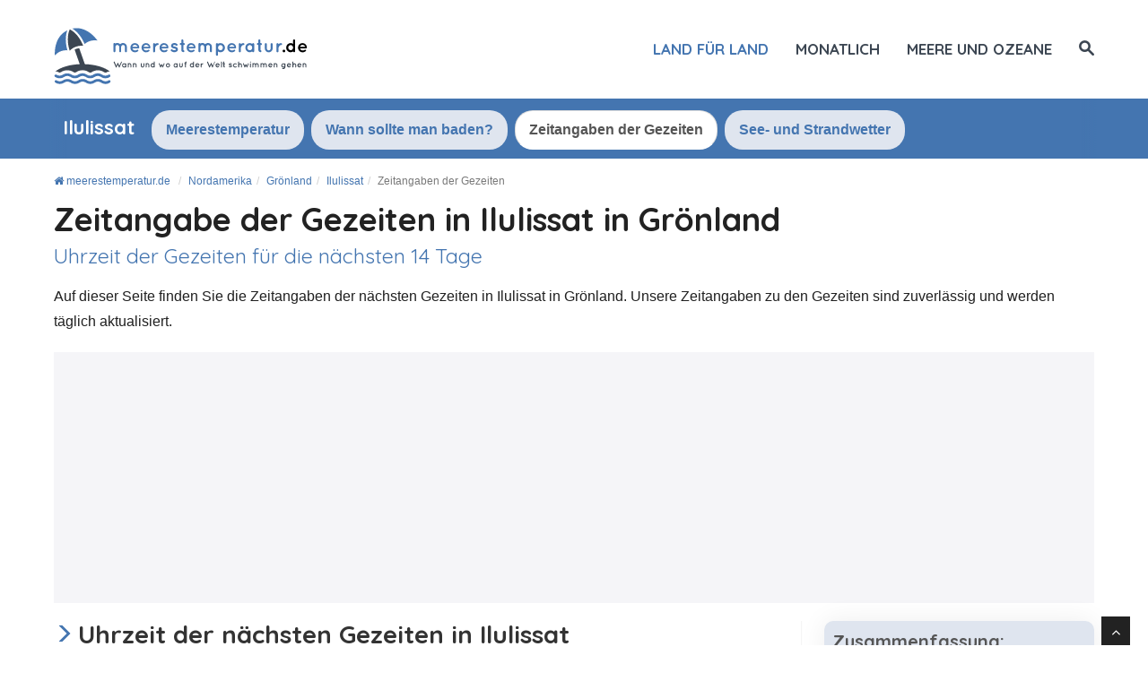

--- FILE ---
content_type: text/html; charset=UTF-8
request_url: https://www.meerestemperatur.de/nordamerika/gronelandia/ilulissat/tides.html
body_size: 17404
content:
<!DOCTYPE html>
<html lang="de">
<head>
  <title>Gezeiten In Ilulissat: Vollständige Zeitangaben Der Gezeiten Für 14 Tage | meerestemperatur.de</title>

    <meta charset="utf-8">
    <meta http-equiv="X-UA-Compatible" content="IE=edge">
    <meta name="viewport" content="width=device-width, initial-scale=1">
    <meta name="description" content="Uhrzeit der Gezeiten in Ilulissat für die nächsten 14 Tage. Finden Sie auch die Zeitangaben der Gezeiten überall in Grönland. 100% zuverlässig und täglich aktualisiert.">
    <meta name="author" content="Des Clics Nomades SAS">
    <meta property="og:title" content="Gezeiten in Ilulissat: vollständige Zeitangaben der Gezeiten für 14 Tage" />
    <meta property="og:description" content="Uhrzeit der Gezeiten in Ilulissat für die nächsten 14 Tage. Finden Sie auch die Zeitangaben der Gezeiten überall in Grönland. 100% zuverlässig und täglich aktualisiert.">
    <meta property="og:image" content="https://www.meerestemperatur.de/site/images/illustration/ilulissat_721.jpg">
    <meta property="og:site_name" content="meerestemperatur.de">
    <meta property="og:locale" content="de_DE">

        <link rel="canonical" href="https://www.meerestemperatur.de/nordamerika/gronelandia/ilulissat/tides.html" />
    <meta property="og:url" content="https://www.meerestemperatur.de/nordamerika/gronelandia/ilulissat/tides.html">
    
    <link rel="preconnect" href="https://fonts.googleapis.com">
    <link rel="preconnect" href="https://fonts.gstatic.com" crossorigin>
    <link href="https://fonts.googleapis.com/css?family=Quicksand:400,700&display=swap" rel="stylesheet">

    <link href="https://www.meerestemperatur.de/site/css/styles.min.css?v=2.0.162" rel="stylesheet" />
    <style>span.sd-cmp-1jLDJ.sd-cmp-fuQAp.sd-cmp-3_LLS { font-size: 120% !important; font-weight: bold; }
    span.sd-cmp-1jLDJ.sd-cmp-fuQAp.sd-cmp-W8q3F { font-size: 100% !important; font-weight: normal;  color: #bbb; }
    span.sd-cmp-2jmDj.sd-cmp-TOv77, .sd-cmp-2jmDj { color: #bbb!important; } span.sd-cmp-2jmDj { display: none !important; }</style>
        
    <link rel="shortcut icon" type="image/x-icon" href="https://www.meerestemperatur.de/site/images/favicon-512.png" />

    <script type="text/javascript" src="https://choices.consentframework.com/js/pa/22321/c/Xwpil/stub" charset="utf-8"></script>
    <script type="text/javascript" src="https://choices.consentframework.com/js/pa/22321/c/Xwpil/cmp" charset="utf-8" async></script>

    <script src="https://www.meerestemperatur.de/site/js/jquery-1.11.0.js"></script>
    
    
    <!-- Google tag (gtag.js) - GA4 -->
    <script async src="https://www.googletagmanager.com/gtag/js?id=G-QF5XLCE8SF"></script>
    <script>
      window.dataLayer = window.dataLayer || [];
      function gtag(){dataLayer.push(arguments);}
      gtag('js', new Date());

      gtag('config', 'G-QF5XLCE8SF');
    </script>


    
   
  <!-- OPTIDIGITAL -->
  
  <script type='text/javascript' 
    id='optidigital-ad-init'
    async
    config='{"adUnit": "/264817739/www.meerestemperatur.de/city-tide",
        "pageTargeting": {"pays":"gronelandia","ville":"ilulissat"}}'
    src='//scripts.opti-digital.com/tags/?site=cabaigne'>
  </script>

  <!-- Stay22 -->
  <script>
  (function (s, t, a, y, twenty, two) {
    s.Stay22 = s.Stay22 || {};
    s.Stay22.params = { lmaID: '68e3cae024ecc1f8e80ca93e' };
    twenty = t.createElement(a);
    two = t.getElementsByTagName(a)[0];
    twenty.async = 1;
    twenty.src = y;
    two.parentNode.insertBefore(twenty, two);
  })(window, document, 'script', 'https://scripts.stay22.com/letmeallez.js');
  </script>
  
  <script async src="https://fundingchoicesmessages.google.com/i/pub-5891689058172513?ers=1" nonce="0EBiH7t-0l6mbYJ31-_Fng"></script><script nonce="0EBiH7t-0l6mbYJ31-_Fng">(function() {function signalGooglefcPresent() {if (!window.frames['googlefcPresent']) {if (document.body) {const iframe = document.createElement('iframe'); iframe.style = 'width: 0; height: 0; border: none; z-index: -1000; left: -1000px; top: -1000px;'; iframe.style.display = 'none'; iframe.name = 'googlefcPresent'; document.body.appendChild(iframe);} else {setTimeout(signalGooglefcPresent, 0);}}}signalGooglefcPresent();})();</script>

  <script>(function(){'use strict';function aa(a){var b=0;return function(){return b<a.length?{done:!1,value:a[b++]}:{done:!0}}}var ba="function"==typeof Object.defineProperties?Object.defineProperty:function(a,b,c){if(a==Array.prototype||a==Object.prototype)return a;a[b]=c.value;return a};
function ca(a){a=["object"==typeof globalThis&&globalThis,a,"object"==typeof window&&window,"object"==typeof self&&self,"object"==typeof global&&global];for(var b=0;b<a.length;++b){var c=a[b];if(c&&c.Math==Math)return c}throw Error("Cannot find global object");}var da=ca(this);function k(a,b){if(b)a:{var c=da;a=a.split(".");for(var d=0;d<a.length-1;d++){var e=a[d];if(!(e in c))break a;c=c[e]}a=a[a.length-1];d=c[a];b=b(d);b!=d&&null!=b&&ba(c,a,{configurable:!0,writable:!0,value:b})}}
function ea(a){return a.raw=a}function m(a){var b="undefined"!=typeof Symbol&&Symbol.iterator&&a[Symbol.iterator];if(b)return b.call(a);if("number"==typeof a.length)return{next:aa(a)};throw Error(String(a)+" is not an iterable or ArrayLike");}function fa(a){for(var b,c=[];!(b=a.next()).done;)c.push(b.value);return c}var ha="function"==typeof Object.create?Object.create:function(a){function b(){}b.prototype=a;return new b},n;
if("function"==typeof Object.setPrototypeOf)n=Object.setPrototypeOf;else{var q;a:{var ia={a:!0},ja={};try{ja.__proto__=ia;q=ja.a;break a}catch(a){}q=!1}n=q?function(a,b){a.__proto__=b;if(a.__proto__!==b)throw new TypeError(a+" is not extensible");return a}:null}var ka=n;
function r(a,b){a.prototype=ha(b.prototype);a.prototype.constructor=a;if(ka)ka(a,b);else for(var c in b)if("prototype"!=c)if(Object.defineProperties){var d=Object.getOwnPropertyDescriptor(b,c);d&&Object.defineProperty(a,c,d)}else a[c]=b[c];a.A=b.prototype}function la(){for(var a=Number(this),b=[],c=a;c<arguments.length;c++)b[c-a]=arguments[c];return b}k("Number.MAX_SAFE_INTEGER",function(){return 9007199254740991});
k("Number.isFinite",function(a){return a?a:function(b){return"number"!==typeof b?!1:!isNaN(b)&&Infinity!==b&&-Infinity!==b}});k("Number.isInteger",function(a){return a?a:function(b){return Number.isFinite(b)?b===Math.floor(b):!1}});k("Number.isSafeInteger",function(a){return a?a:function(b){return Number.isInteger(b)&&Math.abs(b)<=Number.MAX_SAFE_INTEGER}});
k("Math.trunc",function(a){return a?a:function(b){b=Number(b);if(isNaN(b)||Infinity===b||-Infinity===b||0===b)return b;var c=Math.floor(Math.abs(b));return 0>b?-c:c}});k("Object.is",function(a){return a?a:function(b,c){return b===c?0!==b||1/b===1/c:b!==b&&c!==c}});k("Array.prototype.includes",function(a){return a?a:function(b,c){var d=this;d instanceof String&&(d=String(d));var e=d.length;c=c||0;for(0>c&&(c=Math.max(c+e,0));c<e;c++){var f=d[c];if(f===b||Object.is(f,b))return!0}return!1}});
k("String.prototype.includes",function(a){return a?a:function(b,c){if(null==this)throw new TypeError("The 'this' value for String.prototype.includes must not be null or undefined");if(b instanceof RegExp)throw new TypeError("First argument to String.prototype.includes must not be a regular expression");return-1!==this.indexOf(b,c||0)}});/*

 Copyright The Closure Library Authors.
 SPDX-License-Identifier: Apache-2.0
*/
var t=this||self;function v(a){return a};var w,x;a:{for(var ma=["CLOSURE_FLAGS"],y=t,z=0;z<ma.length;z++)if(y=y[ma[z]],null==y){x=null;break a}x=y}var na=x&&x[610401301];w=null!=na?na:!1;var A,oa=t.navigator;A=oa?oa.userAgentData||null:null;function B(a){return w?A?A.brands.some(function(b){return(b=b.brand)&&-1!=b.indexOf(a)}):!1:!1}function C(a){var b;a:{if(b=t.navigator)if(b=b.userAgent)break a;b=""}return-1!=b.indexOf(a)};function D(){return w?!!A&&0<A.brands.length:!1}function E(){return D()?B("Chromium"):(C("Chrome")||C("CriOS"))&&!(D()?0:C("Edge"))||C("Silk")};var pa=D()?!1:C("Trident")||C("MSIE");!C("Android")||E();E();C("Safari")&&(E()||(D()?0:C("Coast"))||(D()?0:C("Opera"))||(D()?0:C("Edge"))||(D()?B("Microsoft Edge"):C("Edg/"))||D()&&B("Opera"));var qa={},F=null;var ra="undefined"!==typeof Uint8Array,sa=!pa&&"function"===typeof btoa;function G(){return"function"===typeof BigInt};var H=0,I=0;function ta(a){var b=0>a;a=Math.abs(a);var c=a>>>0;a=Math.floor((a-c)/4294967296);b&&(c=m(ua(c,a)),b=c.next().value,a=c.next().value,c=b);H=c>>>0;I=a>>>0}function va(a,b){b>>>=0;a>>>=0;if(2097151>=b)var c=""+(4294967296*b+a);else G()?c=""+(BigInt(b)<<BigInt(32)|BigInt(a)):(c=(a>>>24|b<<8)&16777215,b=b>>16&65535,a=(a&16777215)+6777216*c+6710656*b,c+=8147497*b,b*=2,1E7<=a&&(c+=Math.floor(a/1E7),a%=1E7),1E7<=c&&(b+=Math.floor(c/1E7),c%=1E7),c=b+wa(c)+wa(a));return c}
function wa(a){a=String(a);return"0000000".slice(a.length)+a}function ua(a,b){b=~b;a?a=~a+1:b+=1;return[a,b]};var J;J="function"===typeof Symbol&&"symbol"===typeof Symbol()?Symbol():void 0;var xa=J?function(a,b){a[J]|=b}:function(a,b){void 0!==a.g?a.g|=b:Object.defineProperties(a,{g:{value:b,configurable:!0,writable:!0,enumerable:!1}})},K=J?function(a){return a[J]|0}:function(a){return a.g|0},L=J?function(a){return a[J]}:function(a){return a.g},M=J?function(a,b){a[J]=b;return a}:function(a,b){void 0!==a.g?a.g=b:Object.defineProperties(a,{g:{value:b,configurable:!0,writable:!0,enumerable:!1}});return a};function ya(a,b){M(b,(a|0)&-14591)}function za(a,b){M(b,(a|34)&-14557)}
function Aa(a){a=a>>14&1023;return 0===a?536870912:a};var N={},Ba={};function Ca(a){return!(!a||"object"!==typeof a||a.g!==Ba)}function Da(a){return null!==a&&"object"===typeof a&&!Array.isArray(a)&&a.constructor===Object}function P(a,b,c){if(!Array.isArray(a)||a.length)return!1;var d=K(a);if(d&1)return!0;if(!(b&&(Array.isArray(b)?b.includes(c):b.has(c))))return!1;M(a,d|1);return!0}Object.freeze(new function(){});Object.freeze(new function(){});var Ea=/^-?([1-9][0-9]*|0)(\.[0-9]+)?$/;var Q;function Fa(a,b){Q=b;a=new a(b);Q=void 0;return a}
function R(a,b,c){null==a&&(a=Q);Q=void 0;if(null==a){var d=96;c?(a=[c],d|=512):a=[];b&&(d=d&-16760833|(b&1023)<<14)}else{if(!Array.isArray(a))throw Error();d=K(a);if(d&64)return a;d|=64;if(c&&(d|=512,c!==a[0]))throw Error();a:{c=a;var e=c.length;if(e){var f=e-1;if(Da(c[f])){d|=256;b=f-(+!!(d&512)-1);if(1024<=b)throw Error();d=d&-16760833|(b&1023)<<14;break a}}if(b){b=Math.max(b,e-(+!!(d&512)-1));if(1024<b)throw Error();d=d&-16760833|(b&1023)<<14}}}M(a,d);return a};function Ga(a){switch(typeof a){case "number":return isFinite(a)?a:String(a);case "boolean":return a?1:0;case "object":if(a)if(Array.isArray(a)){if(P(a,void 0,0))return}else if(ra&&null!=a&&a instanceof Uint8Array){if(sa){for(var b="",c=0,d=a.length-10240;c<d;)b+=String.fromCharCode.apply(null,a.subarray(c,c+=10240));b+=String.fromCharCode.apply(null,c?a.subarray(c):a);a=btoa(b)}else{void 0===b&&(b=0);if(!F){F={};c="ABCDEFGHIJKLMNOPQRSTUVWXYZabcdefghijklmnopqrstuvwxyz0123456789".split("");d=["+/=",
"+/","-_=","-_.","-_"];for(var e=0;5>e;e++){var f=c.concat(d[e].split(""));qa[e]=f;for(var g=0;g<f.length;g++){var h=f[g];void 0===F[h]&&(F[h]=g)}}}b=qa[b];c=Array(Math.floor(a.length/3));d=b[64]||"";for(e=f=0;f<a.length-2;f+=3){var l=a[f],p=a[f+1];h=a[f+2];g=b[l>>2];l=b[(l&3)<<4|p>>4];p=b[(p&15)<<2|h>>6];h=b[h&63];c[e++]=g+l+p+h}g=0;h=d;switch(a.length-f){case 2:g=a[f+1],h=b[(g&15)<<2]||d;case 1:a=a[f],c[e]=b[a>>2]+b[(a&3)<<4|g>>4]+h+d}a=c.join("")}return a}}return a};function Ha(a,b,c){a=Array.prototype.slice.call(a);var d=a.length,e=b&256?a[d-1]:void 0;d+=e?-1:0;for(b=b&512?1:0;b<d;b++)a[b]=c(a[b]);if(e){b=a[b]={};for(var f in e)Object.prototype.hasOwnProperty.call(e,f)&&(b[f]=c(e[f]))}return a}function Ia(a,b,c,d,e){if(null!=a){if(Array.isArray(a))a=P(a,void 0,0)?void 0:e&&K(a)&2?a:Ja(a,b,c,void 0!==d,e);else if(Da(a)){var f={},g;for(g in a)Object.prototype.hasOwnProperty.call(a,g)&&(f[g]=Ia(a[g],b,c,d,e));a=f}else a=b(a,d);return a}}
function Ja(a,b,c,d,e){var f=d||c?K(a):0;d=d?!!(f&32):void 0;a=Array.prototype.slice.call(a);for(var g=0;g<a.length;g++)a[g]=Ia(a[g],b,c,d,e);c&&c(f,a);return a}function Ka(a){return a.s===N?a.toJSON():Ga(a)};function La(a,b,c){c=void 0===c?za:c;if(null!=a){if(ra&&a instanceof Uint8Array)return b?a:new Uint8Array(a);if(Array.isArray(a)){var d=K(a);if(d&2)return a;b&&(b=0===d||!!(d&32)&&!(d&64||!(d&16)));return b?M(a,(d|34)&-12293):Ja(a,La,d&4?za:c,!0,!0)}a.s===N&&(c=a.h,d=L(c),a=d&2?a:Fa(a.constructor,Ma(c,d,!0)));return a}}function Ma(a,b,c){var d=c||b&2?za:ya,e=!!(b&32);a=Ha(a,b,function(f){return La(f,e,d)});xa(a,32|(c?2:0));return a};function Na(a,b){a=a.h;return Oa(a,L(a),b)}function Oa(a,b,c,d){if(-1===c)return null;if(c>=Aa(b)){if(b&256)return a[a.length-1][c]}else{var e=a.length;if(d&&b&256&&(d=a[e-1][c],null!=d))return d;b=c+(+!!(b&512)-1);if(b<e)return a[b]}}function Pa(a,b,c,d,e){var f=Aa(b);if(c>=f||e){var g=b;if(b&256)e=a[a.length-1];else{if(null==d)return;e=a[f+(+!!(b&512)-1)]={};g|=256}e[c]=d;c<f&&(a[c+(+!!(b&512)-1)]=void 0);g!==b&&M(a,g)}else a[c+(+!!(b&512)-1)]=d,b&256&&(a=a[a.length-1],c in a&&delete a[c])}
function Qa(a,b){var c=Ra;var d=void 0===d?!1:d;var e=a.h;var f=L(e),g=Oa(e,f,b,d);if(null!=g&&"object"===typeof g&&g.s===N)c=g;else if(Array.isArray(g)){var h=K(g),l=h;0===l&&(l|=f&32);l|=f&2;l!==h&&M(g,l);c=new c(g)}else c=void 0;c!==g&&null!=c&&Pa(e,f,b,c,d);e=c;if(null==e)return e;a=a.h;f=L(a);f&2||(g=e,c=g.h,h=L(c),g=h&2?Fa(g.constructor,Ma(c,h,!1)):g,g!==e&&(e=g,Pa(a,f,b,e,d)));return e}function Sa(a,b){a=Na(a,b);return null==a||"string"===typeof a?a:void 0}
function Ta(a,b){var c=void 0===c?0:c;a=Na(a,b);if(null!=a)if(b=typeof a,"number"===b?Number.isFinite(a):"string"!==b?0:Ea.test(a))if("number"===typeof a){if(a=Math.trunc(a),!Number.isSafeInteger(a)){ta(a);b=H;var d=I;if(a=d&2147483648)b=~b+1>>>0,d=~d>>>0,0==b&&(d=d+1>>>0);b=4294967296*d+(b>>>0);a=a?-b:b}}else if(b=Math.trunc(Number(a)),Number.isSafeInteger(b))a=String(b);else{if(b=a.indexOf("."),-1!==b&&(a=a.substring(0,b)),!("-"===a[0]?20>a.length||20===a.length&&-922337<Number(a.substring(0,7)):
19>a.length||19===a.length&&922337>Number(a.substring(0,6)))){if(16>a.length)ta(Number(a));else if(G())a=BigInt(a),H=Number(a&BigInt(4294967295))>>>0,I=Number(a>>BigInt(32)&BigInt(4294967295));else{b=+("-"===a[0]);I=H=0;d=a.length;for(var e=b,f=(d-b)%6+b;f<=d;e=f,f+=6)e=Number(a.slice(e,f)),I*=1E6,H=1E6*H+e,4294967296<=H&&(I+=Math.trunc(H/4294967296),I>>>=0,H>>>=0);b&&(b=m(ua(H,I)),a=b.next().value,b=b.next().value,H=a,I=b)}a=H;b=I;b&2147483648?G()?a=""+(BigInt(b|0)<<BigInt(32)|BigInt(a>>>0)):(b=
m(ua(a,b)),a=b.next().value,b=b.next().value,a="-"+va(a,b)):a=va(a,b)}}else a=void 0;return null!=a?a:c}function S(a,b){a=Sa(a,b);return null!=a?a:""};function T(a,b,c){this.h=R(a,b,c)}T.prototype.toJSON=function(){return Ua(this,Ja(this.h,Ka,void 0,void 0,!1),!0)};T.prototype.s=N;T.prototype.toString=function(){return Ua(this,this.h,!1).toString()};
function Ua(a,b,c){var d=a.constructor.v,e=L(c?a.h:b);a=b.length;if(!a)return b;var f;if(Da(c=b[a-1])){a:{var g=c;var h={},l=!1,p;for(p in g)if(Object.prototype.hasOwnProperty.call(g,p)){var u=g[p];if(Array.isArray(u)){var jb=u;if(P(u,d,+p)||Ca(u)&&0===u.size)u=null;u!=jb&&(l=!0)}null!=u?h[p]=u:l=!0}if(l){for(var O in h){g=h;break a}g=null}}g!=c&&(f=!0);a--}for(p=+!!(e&512)-1;0<a;a--){O=a-1;c=b[O];O-=p;if(!(null==c||P(c,d,O)||Ca(c)&&0===c.size))break;var kb=!0}if(!f&&!kb)return b;b=Array.prototype.slice.call(b,
0,a);g&&b.push(g);return b};function Va(a){return function(b){if(null==b||""==b)b=new a;else{b=JSON.parse(b);if(!Array.isArray(b))throw Error(void 0);xa(b,32);b=Fa(a,b)}return b}};function Wa(a){this.h=R(a)}r(Wa,T);var Xa=Va(Wa);var U;function V(a){this.g=a}V.prototype.toString=function(){return this.g+""};var Ya={};function Za(a){if(void 0===U){var b=null;var c=t.trustedTypes;if(c&&c.createPolicy){try{b=c.createPolicy("goog#html",{createHTML:v,createScript:v,createScriptURL:v})}catch(d){t.console&&t.console.error(d.message)}U=b}else U=b}a=(b=U)?b.createScriptURL(a):a;return new V(a,Ya)};function $a(){return Math.floor(2147483648*Math.random()).toString(36)+Math.abs(Math.floor(2147483648*Math.random())^Date.now()).toString(36)};function ab(a,b){b=String(b);"application/xhtml+xml"===a.contentType&&(b=b.toLowerCase());return a.createElement(b)}function bb(a){this.g=a||t.document||document};/*

 SPDX-License-Identifier: Apache-2.0
*/
function cb(a,b){a.src=b instanceof V&&b.constructor===V?b.g:"type_error:TrustedResourceUrl";var c,d;(c=(b=null==(d=(c=(a.ownerDocument&&a.ownerDocument.defaultView||window).document).querySelector)?void 0:d.call(c,"script[nonce]"))?b.nonce||b.getAttribute("nonce")||"":"")&&a.setAttribute("nonce",c)};function db(a){a=void 0===a?document:a;return a.createElement("script")};function eb(a,b,c,d,e,f){try{var g=a.g,h=db(g);h.async=!0;cb(h,b);g.head.appendChild(h);h.addEventListener("load",function(){e();d&&g.head.removeChild(h)});h.addEventListener("error",function(){0<c?eb(a,b,c-1,d,e,f):(d&&g.head.removeChild(h),f())})}catch(l){f()}};var fb=t.atob("aHR0cHM6Ly93d3cuZ3N0YXRpYy5jb20vaW1hZ2VzL2ljb25zL21hdGVyaWFsL3N5c3RlbS8xeC93YXJuaW5nX2FtYmVyXzI0ZHAucG5n"),gb=t.atob("WW91IGFyZSBzZWVpbmcgdGhpcyBtZXNzYWdlIGJlY2F1c2UgYWQgb3Igc2NyaXB0IGJsb2NraW5nIHNvZnR3YXJlIGlzIGludGVyZmVyaW5nIHdpdGggdGhpcyBwYWdlLg=="),hb=t.atob("RGlzYWJsZSBhbnkgYWQgb3Igc2NyaXB0IGJsb2NraW5nIHNvZnR3YXJlLCB0aGVuIHJlbG9hZCB0aGlzIHBhZ2Uu");function ib(a,b,c){this.i=a;this.u=b;this.o=c;this.g=null;this.j=[];this.m=!1;this.l=new bb(this.i)}
function lb(a){if(a.i.body&&!a.m){var b=function(){mb(a);t.setTimeout(function(){nb(a,3)},50)};eb(a.l,a.u,2,!0,function(){t[a.o]||b()},b);a.m=!0}}
function mb(a){for(var b=W(1,5),c=0;c<b;c++){var d=X(a);a.i.body.appendChild(d);a.j.push(d)}b=X(a);b.style.bottom="0";b.style.left="0";b.style.position="fixed";b.style.width=W(100,110).toString()+"%";b.style.zIndex=W(2147483544,2147483644).toString();b.style.backgroundColor=ob(249,259,242,252,219,229);b.style.boxShadow="0 0 12px #888";b.style.color=ob(0,10,0,10,0,10);b.style.display="flex";b.style.justifyContent="center";b.style.fontFamily="Roboto, Arial";c=X(a);c.style.width=W(80,85).toString()+
"%";c.style.maxWidth=W(750,775).toString()+"px";c.style.margin="24px";c.style.display="flex";c.style.alignItems="flex-start";c.style.justifyContent="center";d=ab(a.l.g,"IMG");d.className=$a();d.src=fb;d.alt="Warning icon";d.style.height="24px";d.style.width="24px";d.style.paddingRight="16px";var e=X(a),f=X(a);f.style.fontWeight="bold";f.textContent=gb;var g=X(a);g.textContent=hb;Y(a,e,f);Y(a,e,g);Y(a,c,d);Y(a,c,e);Y(a,b,c);a.g=b;a.i.body.appendChild(a.g);b=W(1,5);for(c=0;c<b;c++)d=X(a),a.i.body.appendChild(d),
a.j.push(d)}function Y(a,b,c){for(var d=W(1,5),e=0;e<d;e++){var f=X(a);b.appendChild(f)}b.appendChild(c);c=W(1,5);for(d=0;d<c;d++)e=X(a),b.appendChild(e)}function W(a,b){return Math.floor(a+Math.random()*(b-a))}function ob(a,b,c,d,e,f){return"rgb("+W(Math.max(a,0),Math.min(b,255)).toString()+","+W(Math.max(c,0),Math.min(d,255)).toString()+","+W(Math.max(e,0),Math.min(f,255)).toString()+")"}function X(a){a=ab(a.l.g,"DIV");a.className=$a();return a}
function nb(a,b){0>=b||null!=a.g&&0!==a.g.offsetHeight&&0!==a.g.offsetWidth||(pb(a),mb(a),t.setTimeout(function(){nb(a,b-1)},50))}function pb(a){for(var b=m(a.j),c=b.next();!c.done;c=b.next())(c=c.value)&&c.parentNode&&c.parentNode.removeChild(c);a.j=[];(b=a.g)&&b.parentNode&&b.parentNode.removeChild(b);a.g=null};function qb(a,b,c,d,e){function f(l){document.body?g(document.body):0<l?t.setTimeout(function(){f(l-1)},e):b()}function g(l){l.appendChild(h);t.setTimeout(function(){h?(0!==h.offsetHeight&&0!==h.offsetWidth?b():a(),h.parentNode&&h.parentNode.removeChild(h)):a()},d)}var h=rb(c);f(3)}function rb(a){var b=document.createElement("div");b.className=a;b.style.width="1px";b.style.height="1px";b.style.position="absolute";b.style.left="-10000px";b.style.top="-10000px";b.style.zIndex="-10000";return b};function Ra(a){this.h=R(a)}r(Ra,T);function sb(a){this.h=R(a)}r(sb,T);var tb=Va(sb);function ub(a){var b=la.apply(1,arguments);if(0===b.length)return Za(a[0]);for(var c=a[0],d=0;d<b.length;d++)c+=encodeURIComponent(b[d])+a[d+1];return Za(c)};function vb(a){if(!a)return null;a=Sa(a,4);var b;null===a||void 0===a?b=null:b=Za(a);return b};var wb=ea([""]),xb=ea([""]);function yb(a,b){this.m=a;this.o=new bb(a.document);this.g=b;this.j=S(this.g,1);this.u=vb(Qa(this.g,2))||ub(wb);this.i=!1;b=vb(Qa(this.g,13))||ub(xb);this.l=new ib(a.document,b,S(this.g,12))}yb.prototype.start=function(){zb(this)};
function zb(a){Ab(a);eb(a.o,a.u,3,!1,function(){a:{var b=a.j;var c=t.btoa(b);if(c=t[c]){try{var d=Xa(t.atob(c))}catch(e){b=!1;break a}b=b===Sa(d,1)}else b=!1}b?Z(a,S(a.g,14)):(Z(a,S(a.g,8)),lb(a.l))},function(){qb(function(){Z(a,S(a.g,7));lb(a.l)},function(){return Z(a,S(a.g,6))},S(a.g,9),Ta(a.g,10),Ta(a.g,11))})}function Z(a,b){a.i||(a.i=!0,a=new a.m.XMLHttpRequest,a.open("GET",b,!0),a.send())}function Ab(a){var b=t.btoa(a.j);a.m[b]&&Z(a,S(a.g,5))};(function(a,b){t[a]=function(){var c=la.apply(0,arguments);t[a]=function(){};b.call.apply(b,[null].concat(c instanceof Array?c:fa(m(c))))}})("__h82AlnkH6D91__",function(a){"function"===typeof window.atob&&(new yb(window,tb(window.atob(a)))).start()});}).call(this);

window.__h82AlnkH6D91__("[base64]/[base64]/[base64]/[base64]");</script>
  

</head>

<body >
<div id="wrapper">
	<header>
        <div class="navbar navbar-default navbar-static-top">
        <div class="container">
          <div class="navbar-header">
              <button class="navbar-toggle" data-target=".navbar-header-collapse" data-toggle="collapse" type="button">
                <span class="sr-only"></span>
                <span class="icon-bar"></span>
                <span class="icon-bar"></span>
                <span class="icon-bar"></span>
              </button>
              <a class="navbar-brand" href="https://www.meerestemperatur.de/" title="meerestemperatur.de">

                <img src="https://www.meerestemperatur.de/site/images/logo-de.svg?v=3"  alt="meerestemperatur.de" onerror="this.removeAttribute('onerror'); this.src='https://www.meerestemperatur.de/site/images/logo-de.png?v=2'" width="283" height="65">

              </a>
            </div>
            <nav class="collapse navbar-collapse navbar-header-collapse">
            
            
              <ul class="nav navbar-nav navbar-right">
                <!--
                 <li class=" hidden-md">
                  <a href="https://www.meerestemperatur.de/" title="Meereswassertemperatur weltweit"><span>Startseite</span></a>
                </li>
                  -->
                 <li class=" active">
                  <a href="https://www.meerestemperatur.de/#continents" title="Wo sollte man von Land zu Land baden?"><span>Land für Land</span></a>
                </li>
                <li class="">
                  <a href="https://www.meerestemperatur.de/monatlich/" title="Wo sollte man baden?"><span>Monatlich</span></a>
                </li>
                 <li class="">
                  <a href="https://www.meerestemperatur.de/meere-und-ozeane/" title="Temperaturen der Meere und Ozeane"><span>Meere und Ozeane</span></a>
                </li>
                                <li class="">
                                    <a href="#" title="Auf der Seite suchen" id="search_site"><span class="hidden-xs"><i class="font-icon-search"></i></span><span class="visible-xs-inline"><i class="font-icon-search"></i> Suchen</span></a>
                                  </li>


                              </ul>
              
              
              
            </nav>
            
            
            
            </div>
        </div>
	</header>
  <div id="search_container_top"></div>
    <!-- Page Content -->
  <main>
    


<script>
    $( document ).ready(function() {
      ScrollOnglet('#onglet_actif');
    });
</script>

<nav id="menu" class="callaction homepage">
<div class="container">
             <div class="container_tabs">
             
             <ul class="nav nav-tabs">
              <li role="presentation" class="cityname"><h4>Ilulissat</h4></li>
              <li role="presentation"><a href="/nordamerika/gronelandia/ilulissat/">Meerestemperatur</a></li>
                             <li role="presentation"><a href="/nordamerika/gronelandia/ilulissat/when.html">Wann sollte man baden?</a></li>
          		              <li role="presentation" class="active" id="onglet_actif"><a href="/nordamerika/gronelandia/ilulissat/tides.html">Zeitangaben der Gezeiten</a></li>
              <li role="presentation"><a href="/nordamerika/gronelandia/ilulissat/weather.html">See- und Strandwetter</a></li>
            </ul>
            <div class="erase_left"></div>
        	  <div class="erase"></div>
			</div>
			
            </div>      
</nav>

<article>
<div class="callaction">
	<div class="container">
		<div class="row">
			<div class="col-lg-12">
            <header>
            	<nav id="breadcrumb">
                <ul class="breadcrumb" itemscope itemtype="https://schema.org/BreadcrumbList">
                    <li itemprop="itemListElement" itemscope itemtype="http://schema.org/ListItem">
      				<a href="https://www.meerestemperatur.de/" title="meerestemperatur.de" itemprop="item"><i class="fa fa-home"></i> <span itemprop="name">meerestemperatur.de</span></a>
      				<meta itemprop="position" content="1" />
      				</li>
					<li itemprop="itemListElement" itemscope itemtype="http://schema.org/ListItem"><a href="https://www.meerestemperatur.de/nordamerika/" itemprop="item" title="Nordamerika"><span itemprop="name">Nordamerika</span></a>
						<meta itemprop="position" content="2" /></li><li itemprop="itemListElement" itemscope itemtype="http://schema.org/ListItem"><a href="https://www.meerestemperatur.de/nordamerika/gronelandia/" itemprop="item" title="Grönland"><span itemprop="name">Grönland</span></a>
						<meta itemprop="position" content="3" /></li><li itemprop="itemListElement" itemscope itemtype="http://schema.org/ListItem"><a href="https://www.meerestemperatur.de/nordamerika/gronelandia/ilulissat/" itemprop="item" title="Ilulissat"><span itemprop="name">Ilulissat</span></a>
						<meta itemprop="position" content="4" /></li><li class="active" itemprop="itemListElement" itemscope itemtype="http://schema.org/ListItem"><span itemprop="name">Zeitangaben der Gezeiten</span>
						<meta itemprop="position" content="5" /></li></ul></nav>               <h1 class="title">Zeitangabe der Gezeiten in Ilulissat in Grönland <small>Uhrzeit der Gezeiten für die nächsten 14 Tage</small></h1>

               <p class="fadeInUp animated">Auf dieser Seite finden Sie die Zeitangaben der nächsten Gezeiten in Ilulissat in Grönland. Unsere Zeitangaben zu den Gezeiten sind zuverlässig und werden täglich aktualisiert.</p>
            </header>
              </div>
        </div>
    </div>
</div>       

<div class="pub-billboard hidden-xs ">
    <div class="container">
		<div id="optidigital-adslot-Billboard_1" style="display:none;"" class="Billboard_1"></div>
    </div>
		</div><div class="hidden-lg hidden-sm hidden-md pub margintop20 marginbot20 taillefixetop"><div id="optidigital-adslot-Mobile_Top" style="display:none;" class="Mobile_Top"></div></div>    
      
<section id="content" class="nopaddingtop">
	<div class="container">

       		

            <div class="row">
            <div class="col-lg-8" id="contenu_site">



            

            <h2 id="next">Uhrzeit der nächsten Gezeiten in Ilulissat</h2> 
            
            <div class="well"><h3>Die nächste Tide in Ilulissat wird eine Ebbe sein :</h3><p class="lead"><img src="/site/images/temps.png"/> <span class="label label-success">Ebbe</span> Am Donnerstag 18 Dezember 2025 um <b>15:09</b></p><p><img src="/site/images/marnage.png"/> Höhe der Gezeiten: 1.29m <img src="https://www.cabaigne.net/site/images/chronometre.png"/> Die Ebbe wird ihren Tiefpunkt erreichen in 4 Stunden 32 Minuten</p><hr/><h3>Nächste Gezeiten:</h3><p><span class="label label-danger">Flut</span> Am Donnerstag 18 Dezember 2025 um <b>20:05</b> <small class="txt-disabled"><img src="/site/images/marnage.png" width="20"/> Höhe der Gezeiten: 1.99m <img src="https://www.cabaigne.net/site/images/chronometre.png" width="16"/> 9 Stunden 28 Minuten</small></p><p><span class="label label-success">Ebbe</span> Am Freitag 19 Dezember 2025 um <b>02:10</b> <small class="txt-disabled"><img src="/site/images/marnage.png" width="20"/> Höhe der Gezeiten: 0.72m <img src="https://www.cabaigne.net/site/images/chronometre.png" width="16"/> 15 Stunden 32 Minuten</small></p></div>


  

    <h2 id="forecast">Zeitangabe der Gezeiten in Ilulissat für die nächsten 14 Tage</h2>
             
                                          
	<h3>Donnerstag 18 Dezember 2025</h3><div class="row"><div class="col-md-8"><table class="table table-bordered"><thead><tr><td>Gezeiten</td><td>Uhrzeit</td><td>Höhe der Gezeiten</td></tr></thead><tbody><tr><td><span class="label label-success">Ebbe</span></td><td><b>01:37</b></td><td>0.74m</td></tr><tr><td><span class="label label-danger">Flut</span></td><td><b>08:41</b></td><td>2.77m</td></tr><tr><td><span class="label label-success">Ebbe</span></td><td><b>15:09</b></td><td>1.29m</td></tr><tr><td><span class="label label-danger">Flut</span></td><td><b>20:05</b></td><td>1.99m</td></tr></tbody></table></div><div class="col-md-4"><ul class="list-unstyled liste-tides-details"><li><img src="/site/images/temperature_max.png"/> <small>Maximaltemperatur :</small> -8°C<li><img src="/site/images/temperature_min.png"/> <small>Minimaltemperatur :</small> -17°C<li><img src="/site/images/sunrise.png"/> <small>Sonnenaufgang:</small> 00:00<li><img src="/site/images/sunset.png"/> <small>Sonnenuntergang:</small> 00:00<li><img src="/site/images/moonrise.png"/> <small>Mondaufgang:</small> 00:00<li><img src="/site/images/moonset.png"/> <small>Monduntergang:</small> 00:00</ul></div></div><div class="pub no-bg taillefixe hidden-sm hidden-md hidden-lg emplacement1"><div id="optidigital-adslot-Mobile_Pos1" style="display: none;" class="Mobile_Pos1"></div></div><h3>Freitag 19 Dezember 2025</h3><div class="row"><div class="col-md-8"><table class="table table-bordered"><thead><tr><td>Gezeiten</td><td>Uhrzeit</td><td>Höhe der Gezeiten</td></tr></thead><tbody><tr><td><span class="label label-success">Ebbe</span></td><td><b>02:10</b></td><td>0.72m</td></tr><tr><td><span class="label label-danger">Flut</span></td><td><b>09:14</b></td><td>2.88m</td></tr><tr><td><span class="label label-success">Ebbe</span></td><td><b>15:47</b></td><td>1.24m</td></tr><tr><td><span class="label label-danger">Flut</span></td><td><b>20:45</b></td><td>1.99m</td></tr></tbody></table></div><div class="col-md-4"><ul class="list-unstyled liste-tides-details"><li><img src="/site/images/temperature_max.png"/> <small>Maximaltemperatur :</small> -4°C<li><img src="/site/images/temperature_min.png"/> <small>Minimaltemperatur :</small> -10°C<li><img src="/site/images/sunrise.png"/> <small>Sonnenaufgang:</small> 00:00<li><img src="/site/images/sunset.png"/> <small>Sonnenuntergang:</small> 00:00<li><img src="/site/images/moonrise.png"/> <small>Mondaufgang:</small> 00:00<li><img src="/site/images/moonset.png"/> <small>Monduntergang:</small> 00:00</ul></div></div><div class="pub taillefixe hidden-xs emplacement1"><div id="optidigital-adslot-Content_1" style="display: none;" class="Content_1"></div></div><h3>Samstag 20 Dezember 2025</h3><div class="row"><div class="col-md-8"><table class="table table-bordered"><thead><tr><td>Gezeiten</td><td>Uhrzeit</td><td>Höhe der Gezeiten</td></tr></thead><tbody><tr><td><span class="label label-success">Ebbe</span></td><td><b>02:43</b></td><td>0.69m</td></tr><tr><td><span class="label label-danger">Flut</span></td><td><b>09:46</b></td><td>2.95m</td></tr><tr><td><span class="label label-success">Ebbe</span></td><td><b>16:23</b></td><td>1.18m</td></tr><tr><td><span class="label label-danger">Flut</span></td><td><b>21:23</b></td><td>1.97m</td></tr></tbody></table></div><div class="col-md-4"><ul class="list-unstyled liste-tides-details"><li><img src="/site/images/temperature_max.png"/> <small>Maximaltemperatur :</small> -15°C<li><img src="/site/images/temperature_min.png"/> <small>Minimaltemperatur :</small> -18°C<li><img src="/site/images/sunrise.png"/> <small>Sonnenaufgang:</small> 00:00<li><img src="/site/images/sunset.png"/> <small>Sonnenuntergang:</small> 00:00<li><img src="/site/images/moonrise.png"/> <small>Mondaufgang:</small> 00:00<li><img src="/site/images/moonset.png"/> <small>Monduntergang:</small> 00:00</ul></div></div><h3>Sonntag 21 Dezember 2025</h3><div class="row"><div class="col-md-8"><table class="table table-bordered"><thead><tr><td>Gezeiten</td><td>Uhrzeit</td><td>Höhe der Gezeiten</td></tr></thead><tbody><tr><td><span class="label label-success">Ebbe</span></td><td><b>03:16</b></td><td>0.67m</td></tr><tr><td><span class="label label-danger">Flut</span></td><td><b>10:19</b></td><td>2.98m</td></tr><tr><td><span class="label label-success">Ebbe</span></td><td><b>16:59</b></td><td>1.11m</td></tr><tr><td><span class="label label-danger">Flut</span></td><td><b>22:00</b></td><td>1.94m</td></tr></tbody></table></div><div class="col-md-4"><ul class="list-unstyled liste-tides-details"><li><img src="/site/images/temperature_max.png"/> <small>Maximaltemperatur :</small> 7°C<li><img src="/site/images/temperature_min.png"/> <small>Minimaltemperatur :</small> -9°C<li><img src="/site/images/sunrise.png"/> <small>Sonnenaufgang:</small> 00:00<li><img src="/site/images/sunset.png"/> <small>Sonnenuntergang:</small> 00:00<li><img src="/site/images/moonrise.png"/> <small>Mondaufgang:</small> 00:00<li><img src="/site/images/moonset.png"/> <small>Monduntergang:</small> 00:00</ul></div></div><h3>Montag 22 Dezember 2025</h3><div class="row"><div class="col-md-8"><table class="table table-bordered"><thead><tr><td>Gezeiten</td><td>Uhrzeit</td><td>Höhe der Gezeiten</td></tr></thead><tbody><tr><td><span class="label label-success">Ebbe</span></td><td><b>03:50</b></td><td>0.66m</td></tr><tr><td><span class="label label-danger">Flut</span></td><td><b>10:52</b></td><td>2.96m</td></tr><tr><td><span class="label label-success">Ebbe</span></td><td><b>17:35</b></td><td>1.05m</td></tr><tr><td><span class="label label-danger">Flut</span></td><td><b>22:39</b></td><td>1.9m</td></tr></tbody></table></div><div class="col-md-4"><ul class="list-unstyled liste-tides-details"><li><img src="/site/images/temperature_max.png"/> <small>Maximaltemperatur :</small> -3°C<li><img src="/site/images/temperature_min.png"/> <small>Minimaltemperatur :</small> -10°C<li><img src="/site/images/sunrise.png"/> <small>Sonnenaufgang:</small> 00:00<li><img src="/site/images/sunset.png"/> <small>Sonnenuntergang:</small> 00:00<li><img src="/site/images/moonrise.png"/> <small>Mondaufgang:</small> 00:00<li><img src="/site/images/moonset.png"/> <small>Monduntergang:</small> 00:00</ul></div></div><h3>Dienstag 23 Dezember 2025</h3><div class="row"><div class="col-md-8"><table class="table table-bordered"><thead><tr><td>Gezeiten</td><td>Uhrzeit</td><td>Höhe der Gezeiten</td></tr></thead><tbody><tr><td><span class="label label-success">Ebbe</span></td><td><b>04:25</b></td><td>0.68m</td></tr><tr><td><span class="label label-danger">Flut</span></td><td><b>11:26</b></td><td>2.9m</td></tr><tr><td><span class="label label-success">Ebbe</span></td><td><b>18:12</b></td><td>0.99m</td></tr><tr><td><span class="label label-danger">Flut</span></td><td><b>23:20</b></td><td>1.85m</td></tr></tbody></table></div><div class="col-md-4"><ul class="list-unstyled liste-tides-details"><li><img src="/site/images/temperature_max.png"/> <small>Maximaltemperatur :</small> -15°C<li><img src="/site/images/temperature_min.png"/> <small>Minimaltemperatur :</small> -19°C<li><img src="/site/images/sunrise.png"/> <small>Sonnenaufgang:</small> 00:00<li><img src="/site/images/sunset.png"/> <small>Sonnenuntergang:</small> 00:00<li><img src="/site/images/moonrise.png"/> <small>Mondaufgang:</small> 13:51<li><img src="/site/images/moonset.png"/> <small>Monduntergang:</small> 17:11</ul></div></div><h3>Mittwoch 24 Dezember 2025</h3><div class="row"><div class="col-md-8"><table class="table table-bordered"><thead><tr><td>Gezeiten</td><td>Uhrzeit</td><td>Höhe der Gezeiten</td></tr></thead><tbody><tr><td><span class="label label-success">Ebbe</span></td><td><b>05:01</b></td><td>0.74m</td></tr><tr><td><span class="label label-danger">Flut</span></td><td><b>11:59</b></td><td>2.8m</td></tr><tr><td><span class="label label-success">Ebbe</span></td><td><b>18:51</b></td><td>0.93m</td></tr></tbody></table></div><div class="col-md-4"><ul class="list-unstyled liste-tides-details"><li><img src="/site/images/temperature_max.png"/> <small>Maximaltemperatur :</small> -11°C<li><img src="/site/images/temperature_min.png"/> <small>Minimaltemperatur :</small> -16°C<li><img src="/site/images/sunrise.png"/> <small>Sonnenaufgang:</small> 00:00<li><img src="/site/images/sunset.png"/> <small>Sonnenuntergang:</small> 00:00<li><img src="/site/images/moonrise.png"/> <small>Mondaufgang:</small> 12:56<li><img src="/site/images/moonset.png"/> <small>Monduntergang:</small> 19:43</ul></div></div><div class="pub taillefixe hidden-xs emplacement2"><div id="optidigital-adslot-Content_2" style="display: none;" class="Content_2"></div></div><div class="pub taillefixe hidden-sm hidden-md hidden-lg emplacement2"><div id="optidigital-adslot-Mobile_Pos2" style="display: none;" class="Mobile_Pos2"></div></div><h3>Donnerstag 25 Dezember 2025</h3><div class="row"><div class="col-md-8"><table class="table table-bordered"><thead><tr><td>Gezeiten</td><td>Uhrzeit</td><td>Höhe der Gezeiten</td></tr></thead><tbody><tr><td><span class="label label-danger">Flut</span></td><td><b>00:06</b></td><td>1.82m</td></tr><tr><td><span class="label label-success">Ebbe</span></td><td><b>05:41</b></td><td>0.84m</td></tr><tr><td><span class="label label-danger">Flut</span></td><td><b>12:34</b></td><td>2.68m</td></tr><tr><td><span class="label label-success">Ebbe</span></td><td><b>19:31</b></td><td>0.87m</td></tr></tbody></table></div><div class="col-md-4"><ul class="list-unstyled liste-tides-details"><li><img src="/site/images/temperature_max.png"/> <small>Maximaltemperatur :</small> 5°C<li><img src="/site/images/temperature_min.png"/> <small>Minimaltemperatur :</small> -4°C<li><img src="/site/images/sunrise.png"/> <small>Sonnenaufgang:</small> 00:00<li><img src="/site/images/sunset.png"/> <small>Sonnenuntergang:</small> 00:00<li><img src="/site/images/moonrise.png"/> <small>Mondaufgang:</small> 12:25<li><img src="/site/images/moonset.png"/> <small>Monduntergang:</small> 21:48</ul></div></div><h3>Freitag 26 Dezember 2025</h3><div class="row"><div class="col-md-8"><table class="table table-bordered"><thead><tr><td>Gezeiten</td><td>Uhrzeit</td><td>Höhe der Gezeiten</td></tr></thead><tbody><tr><td><span class="label label-danger">Flut</span></td><td><b>01:01</b></td><td>1.8m</td></tr><tr><td><span class="label label-success">Ebbe</span></td><td><b>06:27</b></td><td>0.99m</td></tr><tr><td><span class="label label-danger">Flut</span></td><td><b>13:11</b></td><td>2.55m</td></tr><tr><td><span class="label label-success">Ebbe</span></td><td><b>20:15</b></td><td>0.82m</td></tr></tbody></table></div><div class="col-md-4"><ul class="list-unstyled liste-tides-details"><li><img src="/site/images/temperature_max.png"/> <small>Maximaltemperatur :</small> -0°C<li><img src="/site/images/temperature_min.png"/> <small>Minimaltemperatur :</small> -9°C<li><img src="/site/images/sunrise.png"/> <small>Sonnenaufgang:</small> 00:00<li><img src="/site/images/sunset.png"/> <small>Sonnenuntergang:</small> 00:00<li><img src="/site/images/moonrise.png"/> <small>Mondaufgang:</small> 12:00<li><img src="/site/images/moonset.png"/> <small>Monduntergang:</small> 23:47</ul></div></div><h3>Samstag 27 Dezember 2025</h3><div class="row"><div class="col-md-8"><table class="table table-bordered"><thead><tr><td>Gezeiten</td><td>Uhrzeit</td><td>Höhe der Gezeiten</td></tr></thead><tbody><tr><td><span class="label label-danger">Flut</span></td><td><b>02:06</b></td><td>1.83m</td></tr><tr><td><span class="label label-success">Ebbe</span></td><td><b>07:25</b></td><td>1.16m</td></tr><tr><td><span class="label label-danger">Flut</span></td><td><b>13:53</b></td><td>2.41m</td></tr><tr><td><span class="label label-success">Ebbe</span></td><td><b>21:03</b></td><td>0.77m</td></tr></tbody></table></div><div class="col-md-4"><ul class="list-unstyled liste-tides-details"><li><img src="/site/images/temperature_max.png"/> <small>Maximaltemperatur :</small> -1°C<li><img src="/site/images/temperature_min.png"/> <small>Minimaltemperatur :</small> -10°C<li><img src="/site/images/sunrise.png"/> <small>Sonnenaufgang:</small> 00:00<li><img src="/site/images/sunset.png"/> <small>Sonnenuntergang:</small> 00:00<li><img src="/site/images/moonrise.png"/> <small>Mondaufgang:</small> 11:37<li><img src="/site/images/moonset.png"/> <small>Monduntergang:</small> 00:00</ul></div></div><h3>Sonntag 28 Dezember 2025</h3><div class="row"><div class="col-md-8"><table class="table table-bordered"><thead><tr><td>Gezeiten</td><td>Uhrzeit</td><td>Höhe der Gezeiten</td></tr></thead><tbody><tr><td><span class="label label-danger">Flut</span></td><td><b>03:22</b></td><td>1.92m</td></tr><tr><td><span class="label label-success">Ebbe</span></td><td><b>08:42</b></td><td>1.34m</td></tr><tr><td><span class="label label-danger">Flut</span></td><td><b>14:45</b></td><td>2.27m</td></tr><tr><td><span class="label label-success">Ebbe</span></td><td><b>21:56</b></td><td>0.74m</td></tr></tbody></table></div><div class="col-md-4"><ul class="list-unstyled liste-tides-details"><li><img src="/site/images/temperature_max.png"/> <small>Maximaltemperatur :</small> 2°C<li><img src="/site/images/temperature_min.png"/> <small>Minimaltemperatur :</small> -5°C<li><img src="/site/images/sunrise.png"/> <small>Sonnenaufgang:</small> 00:00<li><img src="/site/images/sunset.png"/> <small>Sonnenuntergang:</small> 00:00<li><img src="/site/images/moonrise.png"/> <small>Mondaufgang:</small> 11:11<li><img src="/site/images/moonset.png"/> <small>Monduntergang:</small> 01:51</ul></div></div><h3>Montag 29 Dezember 2025</h3><div class="row"><div class="col-md-8"><table class="table table-bordered"><thead><tr><td>Gezeiten</td><td>Uhrzeit</td><td>Höhe der Gezeiten</td></tr></thead><tbody><tr><td><span class="label label-danger">Flut</span></td><td><b>04:41</b></td><td>2.1m</td></tr><tr><td><span class="label label-success">Ebbe</span></td><td><b>10:14</b></td><td>1.46m</td></tr><tr><td><span class="label label-danger">Flut</span></td><td><b>15:49</b></td><td>2.15m</td></tr><tr><td><span class="label label-success">Ebbe</span></td><td><b>22:52</b></td><td>0.7m</td></tr></tbody></table></div><div class="col-md-4"><ul class="list-unstyled liste-tides-details"><li><img src="/site/images/temperature_max.png"/> <small>Maximaltemperatur :</small> -11°C<li><img src="/site/images/temperature_min.png"/> <small>Minimaltemperatur :</small> -12°C<li><img src="/site/images/sunrise.png"/> <small>Sonnenaufgang:</small> 00:00<li><img src="/site/images/sunset.png"/> <small>Sonnenuntergang:</small> 00:00<li><img src="/site/images/moonrise.png"/> <small>Mondaufgang:</small> 10:36<li><img src="/site/images/moonset.png"/> <small>Monduntergang:</small> 04:08</ul></div></div><h3>Dienstag 30 Dezember 2025</h3><div class="row"><div class="col-md-8"><table class="table table-bordered"><thead><tr><td>Gezeiten</td><td>Uhrzeit</td><td>Höhe der Gezeiten</td></tr></thead><tbody><tr><td><span class="label label-danger">Flut</span></td><td><b>05:53</b></td><td>2.34m</td></tr><tr><td><span class="label label-success">Ebbe</span></td><td><b>11:47</b></td><td>1.46m</td></tr><tr><td><span class="label label-danger">Flut</span></td><td><b>17:05</b></td><td>2.07m</td></tr><tr><td><span class="label label-success">Ebbe</span></td><td><b>23:48</b></td><td>0.65m</td></tr></tbody></table></div><div class="col-md-4"><ul class="list-unstyled liste-tides-details"><li><img src="/site/images/temperature_max.png"/> <small>Maximaltemperatur :</small> 3°C<li><img src="/site/images/temperature_min.png"/> <small>Minimaltemperatur :</small> -13°C<li><img src="/site/images/sunrise.png"/> <small>Sonnenaufgang:</small> 00:00<li><img src="/site/images/sunset.png"/> <small>Sonnenuntergang:</small> 00:00<li><img src="/site/images/moonrise.png"/> <small>Mondaufgang:</small> 09:13<li><img src="/site/images/moonset.png"/> <small>Monduntergang:</small> 07:24</ul></div></div><h3>Mittwoch 31 Dezember 2025</h3><div class="row"><div class="col-md-8"><table class="table table-bordered"><thead><tr><td>Gezeiten</td><td>Uhrzeit</td><td>Höhe der Gezeiten</td></tr></thead><tbody><tr><td><span class="label label-danger">Flut</span></td><td><b>06:53</b></td><td>2.61m</td></tr><tr><td><span class="label label-success">Ebbe</span></td><td><b>13:07</b></td><td>1.37m</td></tr><tr><td><span class="label label-danger">Flut</span></td><td><b>18:18</b></td><td>2.04m</td></tr></tbody></table></div><div class="col-md-4"><ul class="list-unstyled liste-tides-details"><li><img src="/site/images/temperature_max.png"/> <small>Maximaltemperatur :</small> -1°C<li><img src="/site/images/temperature_min.png"/> <small>Minimaltemperatur :</small> -5°C<li><img src="/site/images/sunrise.png"/> <small>Sonnenaufgang:</small> 00:00<li><img src="/site/images/sunset.png"/> <small>Sonnenuntergang:</small> 00:00<li><img src="/site/images/moonrise.png"/> <small>Mondaufgang:</small> 00:00<li><img src="/site/images/moonset.png"/> <small>Monduntergang:</small> 00:00</ul></div></div><p><a href="/nordamerika/gronelandia/ilulissat/tides/month/all/" class="btn btn-theme
		">Gezeitenzeiten für 1 Jahr anzeigen</a></p>
						<div class="alert alert-info margintop20">
							<h2 class="nomargintop h5" class="nomarginbottom">Nach kommenden oder vergangenen Gezeiten suchen:</h2>
							<form action="/nordamerika/gronelandia/ilulissat/tides/month/all/" method="GET" class="form-inline">
				        <div class="form-group">
				            <label for="month">Monat:</label>
				            <select class="form-control" id="month" name="month">
				            		<option value="1">Januar</option><option value="2">Februar</option><option value="3">März</option><option value="4">April</option><option value="5">Mai</option><option value="6">Juni</option><option value="7">Juli</option><option value="8">August</option><option value="9">September</option><option value="10">Oktober</option><option value="11">November</option><option value="12">Dezember</option>         
				            </select>
				        </div>

				        <div class="form-group">
				            <label for="year">Jahr:</label>
				            <select class="form-control" id="year" name="year">
				                <option value="2022">2022</option><option value="2023">2023</option><option value="2024">2024</option><option value="2025" selected>2025</option><option value="2026">2026</option><option value="2027">2027</option>				            </select>
				        </div>

				        <button type="submit" class="btn btn-primary">Suchen</button>
				    </form>
				  </div>

<div class="pub taillefixebig hidden-xs emplacement3"><div class="pub_sticky"><div id="optidigital-adslot-Content_3" style="display: none;" class="Content_3"></div></div></div><div class="pub taillefixebig hidden-sm hidden-md hidden-lg emplacement3"><div class="pub_sticky"><div id="optidigital-adslot-Mobile_Pos3" style="display: none;" class="Mobile_Pos3"></div></div></div>    
    <h2 id="graph">Grafik der Gezeiten für die nächsten 14 Tage</h2>

    
	
	<div class="panel panel-default">
  					<div class="panel-body" id="container_marees" style="height: 500px; margin: 0 auto"></div>
               </div>          
	<script>$(function () {
    $('#container_marees').highcharts({
        chart: {
            type: 'spline',},
		 colors: ['#66A4C6', '#2f7ed8', '#f19109', '#e90606', '#5aaae2', '#e50202', '#492970', '#f28f43', '#77a1e5', '#c42525', '#a6c96a'],
        title: {
            text: ''
        },
        xAxis: {
            categories: ['18-12-25 01:37','18-12-25 08:41','18-12-25 15:09','18-12-25 20:05','19-12-25 02:10','19-12-25 09:14','19-12-25 15:47','19-12-25 20:45','20-12-25 02:43','20-12-25 09:46','20-12-25 16:23','20-12-25 21:23','21-12-25 03:16','21-12-25 10:19','21-12-25 16:59','21-12-25 22:00','22-12-25 03:50','22-12-25 10:52','22-12-25 17:35','22-12-25 22:39','23-12-25 04:25','23-12-25 11:26','23-12-25 18:12','23-12-25 23:20','24-12-25 05:01','24-12-25 11:59','24-12-25 18:51','25-12-25 00:06','25-12-25 05:41','25-12-25 12:34','25-12-25 19:31','26-12-25 01:01','26-12-25 06:27','26-12-25 13:11','26-12-25 20:15','27-12-25 02:06','27-12-25 07:25','27-12-25 13:53','27-12-25 21:03','28-12-25 03:22','28-12-25 08:42','28-12-25 14:45','28-12-25 21:56','29-12-25 04:41','29-12-25 10:14','29-12-25 15:49','29-12-25 22:52','30-12-25 05:53','30-12-25 11:47','30-12-25 17:05','30-12-25 23:48','31-12-25 06:53','31-12-25 13:07','31-12-25 18:18',],
            title: {
                text: null
            },
			gridLineWidth: 1,
			gridLineDashStyle: 'longdash',
			gridLineColor: '#eee',
			labels: {
                rotation: -45,
                style: {
                    fontSize: '10px',
                    fontFamily: 'Verdana, sans-serif'
                }
            }
        },
        yAxis: {
            min: undefined,
            title: {
                text: 'Höhe der Gezeiten',
                align: 'high'
            },
            labels: {
                overflow: 'justify'
            }
        },
        tooltip: {formatter: function() {
				 var donnee = parseInt(this.y);
				 return this.series.name + '<br><b>' + this.category + '</b> : <b>' + this.y + 'm</b>';
    		 }},
        plotOptions: {
            bar: {
                dataLabels: {
                    enabled: false
                }
            },
			pie: {
                allowPointSelect: true,
                cursor: 'pointer',
                dataLabels: {
                    enabled: true,
                    format: '<b>{point.name}</b>: {point.y} %',
                    style: {
                        color: (Highcharts.theme && Highcharts.theme.contrastTextColor) || 'black'
                    }
                }
            }
        },
        legend: {
            layout: 'vertical',
            align: 'center',
            verticalAlign: 'bottom',
            x: -10,
            y: 10,
            floating: false,
            borderWidth: 0,
            backgroundColor: ((Highcharts.theme && Highcharts.theme.legendBackgroundColor) || '#FFFFFF'),
            shadow: true
        },
        credits: {
            enabled: false
        },
        series: [{name: 'Höhe der Gezeiten',
            data: [0.74,2.77,1.29,1.99,0.72,2.88,1.24,1.99,0.69,2.95,1.18,1.97,0.67,2.98,1.11,1.94,0.66,2.96,1.05,1.9,0.68,2.9,0.99,1.85,0.74,2.8,0.93,1.82,0.84,2.68,0.87,1.8,0.99,2.55,0.82,1.83,1.16,2.41,0.77,1.92,1.34,2.27,0.74,2.1,1.46,2.15,0.7,2.34,1.46,2.07,0.65,2.61,1.37,2.04,],
			 dataLabels: {
                enabled: true,
                color: '#66A4C6',
                align: 'center',formatter: function() {
					 var donnee = parseInt(this.y);
					  return '<b style="color:#999;">' + this.y + 'm</b>';
				 },style: {
                    fontSize: '14px',
					  fontWeight: 'bold',
                    fontFamily: 'Verdana, sans-serif',
					  textShadow: "0 0 6px #fff, 0 0 3px #fff"
                }
            }}],
		
		  
		
    });
	});
	</script>

	<div class="alert alert-warning"><i class="glyphicon glyphicon-exclamation-sign"></i> Haftungsausschluss: Diese Gezeitendaten sind nicht für Navigationszwecke geeignet.</div>



	

	<div id="ct-container__parallax__meerestemperatur_de__1e71e6e7"></div>    

	</div>
	<div class="col-lg-4" id="sidepub">
		<aside class="right-sidebar" id="sidebar">
				<div class="widget hidden-xs hidden-sm hidden-md">
                <div class="well-sm well">
                    <h5 class="widgetheading">Zusammenfassung:</h5>
                    <ol class="cat">
                    	<li><a href="#next">Nächste Gezeiten</a></li>
	                    <li><a href="#forecast">Gezeiten für die nächsten 14 Tage</a></li>
                		<li><a href="#graph">Grafik</a></li>
                		<li><a href="#month">Monatlich</a></li>
            		</ol>
            	  </div>
            	</div>
                
                <div class="widget hidden-xs hidden-sm hidden-md"><div id="pub_side" style="min-height:615px"><div id="optidigital-adslot-HalfpageAd_1" style="display:none;" class="HalfpageAd_1"></div></div></div>                
            
              
                <div class="widget">      
             		<h4 class="widgetheading">Zeitangaben der Gezeiten in der Nähe:</h4>
                    <ul class="recent">
                         <li class="clear"><img src="https://www.meerestemperatur.de/site/thumb.php?src=https://www.meerestemperatur.de/site/images/illustration/qasigiannguit.jpg&w=64&h=64" class="pull-left img-circle hidden-md" alt="Zeitangaben der Gezeiten in Ilulissat für die nächsten 14 Tage"><h6><a href="https://www.meerestemperatur.de/nordamerika/gronelandia/qasigiannguit/tides.html" title="Zeitangaben der Gezeiten in Ilulissat für die nächsten 14 Tage">Qasigiannguit<br/><small>Zeitangaben der Gezeiten</small></a></h6></li><li class="clear"><img src="https://www.meerestemperatur.de/site/thumb.php?src=https://www.meerestemperatur.de/site/images/illustration/aasiaat_131.jpg&w=64&h=64" class="pull-left img-circle hidden-md" alt="Zeitangaben der Gezeiten in Ilulissat für die nächsten 14 Tage"><h6><a href="https://www.meerestemperatur.de/nordamerika/gronelandia/aasiaat/tides.html" title="Zeitangaben der Gezeiten in Ilulissat für die nächsten 14 Tage">Aasiaat<br/><small>Zeitangaben der Gezeiten</small></a></h6></li><li class="clear"><img src="https://www.meerestemperatur.de/site/thumb.php?src=https://www.meerestemperatur.de/site/images/illustration/sisimiut_661.jpg&w=64&h=64" class="pull-left img-circle hidden-md" alt="Zeitangaben der Gezeiten in Ilulissat für die nächsten 14 Tage"><h6><a href="https://www.meerestemperatur.de/nordamerika/gronelandia/sisimiut/tides.html" title="Zeitangaben der Gezeiten in Ilulissat für die nächsten 14 Tage">Sisimiut<br/><small>Zeitangaben der Gezeiten</small></a></h6></li><li class="clear"><img src="https://www.meerestemperatur.de/site/thumb.php?src=https://www.meerestemperatur.de/site/images/illustration/maniitsoq.jpg&w=64&h=64" class="pull-left img-circle hidden-md" alt="Zeitangaben der Gezeiten in Ilulissat für die nächsten 14 Tage"><h6><a href="https://www.meerestemperatur.de/nordamerika/gronelandia/maniitsoq/tides.html" title="Zeitangaben der Gezeiten in Ilulissat für die nächsten 14 Tage">Maniitsoq<br/><small>Zeitangaben der Gezeiten</small></a></h6></li><li class="clear"><img src="https://www.meerestemperatur.de/site/thumb.php?src=https://www.meerestemperatur.de/site/images/illustration/upernavik.jpg&w=64&h=64" class="pull-left img-circle hidden-md" alt="Zeitangaben der Gezeiten in Ilulissat für die nächsten 14 Tage"><h6><a href="https://www.meerestemperatur.de/nordamerika/gronelandia/upernavik/tides.html" title="Zeitangaben der Gezeiten in Ilulissat für die nächsten 14 Tage">Upernavik<br/><small>Zeitangaben der Gezeiten</small></a></h6></li><li class="clear"><img src="https://www.meerestemperatur.de/site/thumb.php?src=https://www.meerestemperatur.de/site/images/illustration/nuuk_554.jpg&w=64&h=64" class="pull-left img-circle hidden-md" alt="Zeitangaben der Gezeiten in Ilulissat für die nächsten 14 Tage"><h6><a href="https://www.meerestemperatur.de/nordamerika/gronelandia/nuuk-godth-b/tides.html" title="Zeitangaben der Gezeiten in Ilulissat für die nächsten 14 Tage">Nuuk (Godthåb)<br/><small>Zeitangaben der Gezeiten</small></a></h6></li><li class="clear"><img src="https://www.meerestemperatur.de/site/thumb.php?src=https://www.meerestemperatur.de/site/images/illustration/tasiilaq.jpg&w=64&h=64" class="pull-left img-circle hidden-md" alt="Zeitangaben der Gezeiten in Ilulissat für die nächsten 14 Tage"><h6><a href="https://www.meerestemperatur.de/nordamerika/gronelandia/tasiilaq/tides.html" title="Zeitangaben der Gezeiten in Ilulissat für die nächsten 14 Tage">Tasiilaq<br/><small>Zeitangaben der Gezeiten</small></a></h6></li><li class="clear"><img src="https://www.meerestemperatur.de/site/thumb.php?src=https://www.meerestemperatur.de/site/images/illustration/paamiut.jpg&w=64&h=64" class="pull-left img-circle hidden-md" alt="Zeitangaben der Gezeiten in Ilulissat für die nächsten 14 Tage"><h6><a href="https://www.meerestemperatur.de/nordamerika/gronelandia/paamiut/tides.html" title="Zeitangaben der Gezeiten in Ilulissat für die nächsten 14 Tage">Paamiut<br/><small>Zeitangaben der Gezeiten</small></a></h6></li>    
                    </ul>
            	</div>
                           
          		<div class="widget">
                <h4 class="widgetheading">Teilen Sie diese Seite:</h4>
                <div class="text-center alert alert-info" id="shareside">

<a  rel="nofollow"href="https://www.facebook.com/sharer/sharer.php?u=https://www.meerestemperatur.de%2Fnordamerika%2Fgronelandia%2Filulissat%2Ftides.html" target="_blank" class="btn btn-default">
	<i class="font-icon-social-facebook"></i>
</a>

<a rel="nofollow" href="https://twitter.com/intent/tweet?url=https://www.meerestemperatur.de%2Fnordamerika%2Fgronelandia%2Filulissat%2Ftides.html" target="_blank" class="btn btn-default">
	<i class="font-icon-social-twitter"></i>
</a>


<a rel="nofollow" href="fb-messenger://share/?link=https://www.meerestemperatur.de%2Fnordamerika%2Fgronelandia%2Filulissat%2Ftides.html" class="btn btn-default visible-xs-inline-block">
	<i class="fa fa-envelope-o"></i>
</a>

<a href="/cdn-cgi/l/email-protection#[base64]" class="btn btn-default">
	<i class="font-icon-social-email"></i>
</a>
</div>               </div>
               <div class="sidemenu">
	                <div class="pub">
	                  <div id="optidigital-adslot-HalfpageAd_2" style="display: none;" class="HalfpageAd_2"></div>
	                </div>
		           </div>
            
         </aside>
    </div>

</div>
</div>
</section>
</article>



<script data-cfasync="false" src="/cdn-cgi/scripts/5c5dd728/cloudflare-static/email-decode.min.js"></script><script>
window._CTZ = {
    "enabled": true,
     "verticals": {
         "hotel": {
             "active": true,
             "search": {
                 "city": "Ilulissat",
                 "country": "Grönland",
                 "countryCode": "GL"
              } 
          }
     }
};
</script>
<script async charset="UTF-8" data-publisher="0b3700c807ea4eef984e7c654079e1c9" data-cmp-src="https://compare-static.meerestemperatur.de/tag.js"></script>


	</main>
    <div id="search_container_bottom"></div>
  <section class="callaction recherche" id="footer">
	<div class="container">
    <form action="/site/registerdata.php" method="post">
    <div class="row">
      <div class="col-md-6">
               <div class="input-group input-group-lg">
                  <span class="input-group-addon" id="sizing-addon1"><i class="glyphicon glyphicon-search"></i></span>
                  <input type="text" name="q" id="villepays" class="form-control" placeholder="Stadt oder Land (Beispiele: Barcelona oder Spanien)" aria-describedby="sizing-addon1">
                </div>
           </div>
           <div class="col-md-4">
              <div class="input-group input-group-lg">
              <select class="form-control" name="rubrique">
                <option disabled>Welcher Abschnitt der Webseite?</option>
                <option value="temperature">Meerestemperatur</option>
                <option value="quand">Wann sollte man baden?</option>
                <option value="marees">Zeitangaben der Gezeiten</option>
                <option value="meteo">See- und Strandwetter</option>
              </select>
            </div>
           </div>
           <div class="col-md-2">
              <input type="submit" class="btn btn-block btn-theme btn-lg" value="Suchen">
                  <input type="hidden" name="recherche" value="1">
           </div>
        </div>
        </form>
    </div>
	</section>       
	

 
  <footer >
      	<div id="sub-footer">
		<div class="container">
			<div class="row">
				<div class="col-md-12">
					<div class="copyright">
						<p>
							<span>&copy; Des Clics Nomades/meerestemperatur.de 2015-2025 - Alle Rechte vorbehalten - <a href="#" onclick="window.Sddan.cmp.displayUI(); return false;">Cookie-Einstellungen</a></span>
						</p>
					</div>
				</div>
			</div>
		</div>
	</div>
  
	</footer>
 
    
    </div>
    <a href="#" class="scrollup"><i class="fa fa-angle-up active"></i></a>


        
    <!--<a href="#" onclick="HideToolBar('unit');return false;"><i class="fas fa-times-circle" style="padding-left:3px;"></i></a>-->

    <div id="unit_bot_toolbar" class="bot_toolbar">
            <span onclick="$('#unit_bot_toolbar_form').slideToggle();$('#unit_bot_toolbar_caret_down').toggle();$('#unit_bot_toolbar_caret_up').toggle();$('.bot_toolbar').toggleClass('no_opacite');" style="">Einheitenangabe ändern <i class="fa fa-caret-down" id="unit_bot_toolbar_caret_down"></i><i class="fa fa-caret-up" style="display:none;" id="unit_bot_toolbar_caret_up"></i></span>


            <form action="/site/registerdata.php" method="post" id="unit_bot_toolbar_form" class="bot_toolbar_form"><input type="hidden" name="page" value="https://www.meerestemperatur.de/nordamerika/gronelandia/ilulissat/tides.html"><select style="width: 100px;display: inline;" class="form-control" name="unit"><option value="C" selected>°C/mm</option><option value="F" >°F/Inch</option></select> <input type="submit" value="Los!" class="btn btn-sm btn-primary"></form>


    </div>

    

    <script
  src="https://code.jquery.com/ui/1.12.1/jquery-ui.min.js"
  integrity="sha256-VazP97ZCwtekAsvgPBSUwPFKdrwD3unUfSGVYrahUqU="
  crossorigin="anonymous" data-cfasync="false"></script>
    <script>
      $.widget.bridge('uitooltip', $.ui.tooltip); // Resolve name collision between jQuery UI and Twitter Bootstrap
    </script>
    <script src="https://www.cabaigne.net/site/js/scripts.min.js?v=2.0.34"></script>
    <script src="https://code.highcharts.com/highcharts.js" defer></script>
    <script src="https://code.highcharts.com/highcharts-more.js" defer></script>

  <script defer src="https://static.cloudflareinsights.com/beacon.min.js/vcd15cbe7772f49c399c6a5babf22c1241717689176015" integrity="sha512-ZpsOmlRQV6y907TI0dKBHq9Md29nnaEIPlkf84rnaERnq6zvWvPUqr2ft8M1aS28oN72PdrCzSjY4U6VaAw1EQ==" data-cf-beacon='{"version":"2024.11.0","token":"06fb931c0e8b4a8c8ffa4772d0cada5e","r":1,"server_timing":{"name":{"cfCacheStatus":true,"cfEdge":true,"cfExtPri":true,"cfL4":true,"cfOrigin":true,"cfSpeedBrain":true},"location_startswith":null}}' crossorigin="anonymous"></script>
</body>
</html>

--- FILE ---
content_type: text/html; charset=utf-8
request_url: https://www.google.com/recaptcha/api2/aframe
body_size: 267
content:
<!DOCTYPE HTML><html><head><meta http-equiv="content-type" content="text/html; charset=UTF-8"></head><body><script nonce="dES44ieQem28wXX_7kK2Ag">/** Anti-fraud and anti-abuse applications only. See google.com/recaptcha */ try{var clients={'sodar':'https://pagead2.googlesyndication.com/pagead/sodar?'};window.addEventListener("message",function(a){try{if(a.source===window.parent){var b=JSON.parse(a.data);var c=clients[b['id']];if(c){var d=document.createElement('img');d.src=c+b['params']+'&rc='+(localStorage.getItem("rc::a")?sessionStorage.getItem("rc::b"):"");window.document.body.appendChild(d);sessionStorage.setItem("rc::e",parseInt(sessionStorage.getItem("rc::e")||0)+1);localStorage.setItem("rc::h",'1766065061699');}}}catch(b){}});window.parent.postMessage("_grecaptcha_ready", "*");}catch(b){}</script></body></html>

--- FILE ---
content_type: image/svg+xml
request_url: https://www.meerestemperatur.de/site/images/logo-de.svg?v=3
body_size: 4443
content:
<?xml version="1.0" encoding="utf-8"?>
<!-- Generator: Adobe Illustrator 22.0.1, SVG Export Plug-In . SVG Version: 6.00 Build 0)  -->
<svg version="1.1" id="Calque_1" xmlns="http://www.w3.org/2000/svg" xmlns:xlink="http://www.w3.org/1999/xlink" x="0px" y="0px"
	 viewBox="0 0 283 65" style="enable-background:new 0 0 283 65;" xml:space="preserve">
<style type="text/css">
	.st0{fill:#3C4652;}
	.st1{fill:#4475B0;}
</style>
<g id="XMLID_2_">
</g>
<g id="XMLID_3_">
</g>
<g id="XMLID_5_">
</g>
<g id="XMLID_6_">
</g>
<g id="XMLID_7_">
</g>
<g id="XMLID_8_">
</g>
<path class="st0" d="M32.8,21.1c-3.2-8-7.3-12.6-10.2-15.1c-2-1.8-3.8-2.7-4.8-3.2c-0.5,1-1.3,2.9-1.7,5.6c-0.7,3.8-1,10,1.6,18.2
	c1.8-1.9,4.2-3.5,7-4.5C27.4,21.1,30.2,20.8,32.8,21.1z"/>
<path class="st1" d="M15.2,26.2c-2.4-8.1-2-14.4-1.3-18.2c0.3-1.6,0.7-3,1.1-4.1C-0.9,11.5,1.2,32,1.2,32c1.7-2.2,4.2-4,7.1-5
	C10.6,26.2,13,25.9,15.2,26.2z"/>
<path class="st1" d="M20.7,1.9c1,0.6,2.1,1.4,3.4,2.5c2.9,2.5,7.1,7.1,10.3,14.8c1.5-1.4,3.4-2.6,5.6-3.3c3-1,6-1.2,8.7-0.6
	C48.6,15.3,37.6-1.7,20.7,1.9z"/>
<path class="st1" d="M61.1,59.7c-2.1,1.4-4.8,1.4-6.9,0c-3.1-2.1-7-2.1-10.1,0c-2.1,1.4-4.8,1.4-6.9,0c-3.1-2.1-7-2.1-10.1,0
	c-2.1,1.4-4.8,1.4-6.9,0c-3-2-7.1-2-10.1,0c-2.1,1.4-4.8,1.4-6.9,0c-0.6-0.4-1.5-0.3-2,0.4c-0.4,0.6-0.3,1.5,0.4,2
	c3.1,2.1,7,2.1,10.1,0c2.1-1.4,4.8-1.4,6.9,0c3.1,2.1,7,2.1,10.1,0c2.1-1.4,4.8-1.4,6.9,0c3.1,2.1,7,2.1,10.1,0
	c2.1-1.4,4.8-1.4,6.9,0c1.5,1,3.3,1.6,5,1.6c1.8,0,3.5-0.5,5-1.6c0.6-0.4,0.8-1.3,0.4-2C62.6,59.5,61.8,59.3,61.1,59.7z"/>
<path class="st1" d="M11.6,55.8c2.1-1.4,4.8-1.4,6.9,0c3.1,2.1,7,2.1,10.1,0c2.1-1.4,4.8-1.4,6.9,0c3.1,2.1,7,2.1,10.1,0
	c2.1-1.4,4.8-1.4,6.9,0c1.5,1,3.3,1.6,5,1.6c1.8,0,3.5-0.5,5-1.6c0.3-0.2,0.5-0.5,0.6-0.9c0.1-0.4,0-0.7-0.2-1.1s-0.5-0.5-0.9-0.6
	c-0.4-0.1-0.7,0-1.1,0.2c-2.1,1.4-4.8,1.4-6.9,0c-3.1-2.1-7-2.1-10.1,0c-2.1,1.4-4.8,1.4-6.9,0c-3.1-2.1-7-2.1-10.1,0
	c-2.1,1.4-4.8,1.4-6.9,0c-3-2-7.1-2-10.1,0c-2.1,1.4-4.8,1.4-6.9,0c-0.6-0.4-1.5-0.3-2,0.4c-0.4,0.6-0.3,1.5,0.4,2
	C4.6,57.9,8.5,57.9,11.6,55.8z"/>
<path class="st0" d="M34.6,41.6l-6.3-17.9c-1,0.2-1.9,0.4-2.9,0.7c-0.8,0.3-1.5,0.6-2.2,1l5.7,16.2c-11.7,0.5-21.7,3.7-27.3,8.2
	C2.8,49.6,4,49.8,5,50.5c0.9,0.6,2.1,0.6,3,0c4.2-2.8,9.8-2.8,14,0c0.9,0.6,2.1,0.6,3,0c1.9-1.3,4.1-2,6.3-2.1
	c1.3-0.1,2.6,0,3.9,0.4c1.3,0.3,2.7,0.9,3.9,1.8c0.9,0.6,2.1,0.6,3,0c4.3-2.9,9.8-2.9,14,0c0.9,0.6,2.1,0.6,3,0
	c1-0.7,2.2-0.9,3.4-0.8C56.9,45.2,46.5,42,34.6,41.6z"/>
<g>
	<path class="st1" d="M75.1,22.3C75.1,22.4,75.1,22.4,75.1,22.3v4.9c0,0.6-0.5,1.1-1.1,1.1c-0.6,0-1.1-0.5-1.1-1.1v-4.9
		c0,0,0,0,0-0.1c0-1.1-1-2-2.1-2c-1.1,0-2.1,0.9-2.1,2.1v4.9c0,0,0,0.1,0,0.1c0,0,0,0.1,0,0.1c0,0,0,0.1-0.1,0.1c0,0,0,0.1,0,0.1
		c-0.2,0.4-0.6,0.7-1,0.7c-0.1,0-0.1,0-0.2,0c-0.5-0.1-0.9-0.5-0.9-1.1v-4.9c0,0,0,0,0,0v-3.2c0-0.6,0.5-1.1,1.1-1.1
		c0.4,0,0.8,0.2,1,0.6c0.7-0.4,1.4-0.6,2.2-0.6c1.3,0,2.4,0.5,3.2,1.4c0.8-0.9,1.9-1.4,3.2-1.4c2.4,0,4.3,1.9,4.3,4.3v4.9
		c0,0.6-0.5,1.1-1.1,1.1s-1.1-0.5-1.1-1.1v-4.9c0-1.2-0.9-2.1-2.1-2.1C76.1,20.3,75.2,21.2,75.1,22.3z"/>
	<path class="st1" d="M85.4,23.2c0-2.8,2.2-5.1,5-5.1c2.7,0,4.8,2,4.9,4.8c0,0,0,0.1,0,0.1s0,0.1,0,0.2c-0.1,0.5-0.5,0.8-1.1,0.8
		h-6.5c0.1,0.5,0.3,1,0.7,1.4c0.4,0.5,1.2,0.9,2,0.9c0.7,0.1,1.6-0.1,2.1-0.5c0.4-0.5,1.3-0.4,1.5-0.1c0.3,0.3,0.5,0.9,0,1.3
		c-1,0.9-2.2,1.4-3.7,1.4C87.5,28.3,85.4,26,85.4,23.2z M87.6,22.2h5.8c-0.2-0.8-1.2-2-3-2.2C88.6,20.1,87.7,21.4,87.6,22.2z"/>
	<path class="st1" d="M97.8,23.2c0-2.8,2.2-5.1,5-5.1c2.7,0,4.8,2,4.9,4.8c0,0,0,0.1,0,0.1s0,0.1,0,0.2c-0.1,0.5-0.5,0.8-1.1,0.8
		h-6.5c0.1,0.5,0.3,1,0.7,1.4c0.4,0.5,1.2,0.9,2,0.9c0.7,0.1,1.6-0.1,2.1-0.5c0.4-0.5,1.3-0.4,1.5-0.1c0.3,0.3,0.5,0.9,0,1.3
		c-1,0.9-2.2,1.4-3.7,1.4C100,28.3,97.9,26,97.8,23.2z M100.1,22.2h5.8c-0.2-0.8-1.2-2-3-2.2C101.1,20.1,100.2,21.4,100.1,22.2z"/>
	<path class="st1" d="M116.9,19.2c0,0.6-0.5,1.1-1.1,1.1c-0.5,0-0.9,0.1-1.2,0.4c-0.4,0.2-0.7,0.6-0.9,1c-0.5,0.7-0.7,1.4-0.8,1.7
		v3.9c0,0.6-0.5,1.1-1.1,1.1c-0.6,0-1.1-0.5-1.1-1.1v-8.1c0-0.6,0.5-1.1,1.1-1.1c0.6,0,1.1,0.5,1.1,1.1v0.1c0.1-0.1,0.3-0.3,0.4-0.4
		c0.7-0.5,1.6-0.8,2.6-0.8C116.4,18.1,116.9,18.6,116.9,19.2z"/>
	<path class="st1" d="M117.9,23.2c0-2.8,2.2-5.1,5-5.1c2.7,0,4.8,2,4.9,4.8c0,0,0,0.1,0,0.1s0,0.1,0,0.2c-0.1,0.5-0.5,0.8-1.1,0.8
		h-6.5c0.1,0.5,0.3,1,0.7,1.4c0.4,0.5,1.2,0.9,2,0.9c0.7,0.1,1.6-0.1,2.1-0.5c0.4-0.5,1.3-0.4,1.5-0.1c0.3,0.3,0.5,0.9,0,1.3
		c-1,0.9-2.2,1.4-3.7,1.4C120.1,28.3,117.9,26,117.9,23.2z M120.1,22.2h5.8c-0.2-0.8-1.2-2-3-2.2C121.1,20.1,120.3,21.4,120.1,22.2z
		"/>
	<path class="st1" d="M130.6,25.4c0.4-0.5,1.1-0.6,1.5-0.2c0.5,0.5,1.5,0.9,2.3,0.9c0.6,0,1.1-0.2,1.4-0.4c0.3-0.2,0.4-0.5,0.4-0.6
		c0-0.1,0-0.1-0.1-0.2c0-0.1-0.1-0.1-0.3-0.2c-0.3-0.2-0.9-0.4-1.6-0.6h0c-0.6-0.1-1.2-0.3-1.8-0.5c-0.6-0.3-1-0.6-1.4-1.2
		c-0.2-0.4-0.3-0.8-0.3-1.3c0-0.9,0.5-1.7,1.2-2.3c0.7-0.5,1.6-0.8,2.5-0.8c1.4,0,2.4,0.7,3.1,1.1c0.5,0.3,0.6,1,0.3,1.5
		c-0.3,0.5-1,0.6-1.5,0.3c-0.7-0.4-1.2-0.8-1.9-0.8c-0.5,0-1,0.2-1.2,0.4c-0.3,0.2-0.3,0.4-0.3,0.5c0,0.1,0,0.1,0,0.2
		c0,0,0.1,0.1,0.2,0.2c0.3,0.2,0.8,0.4,1.5,0.5l0,0h0c0.7,0.1,1.3,0.3,1.9,0.6c0.6,0.2,1.1,0.6,1.5,1.2c0.2,0.4,0.4,0.9,0.4,1.4
		c0,1-0.6,1.8-1.3,2.4c-0.7,0.5-1.7,0.8-2.7,0.8c-1.6,0-2.8-0.8-3.6-1.4C130.3,26.6,130.2,25.9,130.6,25.4z"/>
	<path class="st1" d="M146.1,19.2c0,0.6-0.5,1.1-1.1,1.1h-0.5v5.7c0.6,0,1.1,0.5,1.1,1.1s-0.5,1.1-1.1,1.1c-1.2,0-2.3-1-2.3-2.3
		v-5.7h-0.6c-0.6,0-1.1-0.5-1.1-1.1c0-0.6,0.5-1.1,1.1-1.1h0.6v-3c0-0.6,0.5-1.1,1.1-1.1c0.6,0,1.1,0.5,1.1,1.1v3h0.5
		C145.5,18.1,146.1,18.6,146.1,19.2z"/>
	<path class="st1" d="M148.1,23.2c0-2.8,2.2-5.1,5-5.1c2.7,0,4.8,2,4.9,4.8c0,0,0,0.1,0,0.1s0,0.1,0,0.2c-0.1,0.5-0.5,0.8-1.1,0.8
		h-6.5c0.1,0.5,0.3,1,0.7,1.4c0.4,0.5,1.2,0.9,2,0.9c0.7,0.1,1.6-0.1,2.1-0.5c0.4-0.5,1.3-0.4,1.5-0.1c0.3,0.3,0.5,0.9,0,1.3
		c-1,0.9-2.2,1.4-3.7,1.4C150.3,28.3,148.1,26,148.1,23.2z M150.4,22.2h5.8c-0.2-0.8-1.2-2-3-2.2C151.4,20.1,150.5,21.4,150.4,22.2z
		"/>
	<path class="st1" d="M169.9,22.3C169.9,22.4,169.9,22.4,169.9,22.3v4.9c0,0.6-0.5,1.1-1.1,1.1c-0.6,0-1.1-0.5-1.1-1.1v-4.9
		c0,0,0,0,0-0.1c0-1.1-1-2-2.1-2c-1.1,0-2.1,0.9-2.1,2.1v4.9c0,0,0,0.1,0,0.1c0,0,0,0.1,0,0.1c0,0,0,0.1-0.1,0.1c0,0,0,0.1,0,0.1
		c-0.2,0.4-0.6,0.7-1,0.7c-0.1,0-0.1,0-0.2,0c-0.5-0.1-0.9-0.5-0.9-1.1v-4.9c0,0,0,0,0,0v-3.2c0-0.6,0.5-1.1,1.1-1.1
		c0.4,0,0.8,0.2,1,0.6c0.7-0.4,1.4-0.6,2.2-0.6c1.3,0,2.4,0.5,3.2,1.4c0.8-0.9,1.9-1.4,3.2-1.4c2.4,0,4.3,1.9,4.3,4.3v4.9
		c0,0.6-0.5,1.1-1.1,1.1s-1.1-0.5-1.1-1.1v-4.9c0-1.2-0.9-2.1-2.1-2.1C170.9,20.3,169.9,21.2,169.9,22.3z"/>
	<path class="st1" d="M180.8,31.1v-7.8c0,0,0,0,0,0v-4.1c0-0.6,0.5-1.1,1.1-1.1c0.6,0,1,0.4,1.1,0.8c0.8-0.5,1.7-0.8,2.8-0.8
		c2.7,0,5,2.3,5,5.1c0,2.8-2.2,5.1-5,5.1c-1,0-2-0.3-2.7-0.8v3.6c0,0.6-0.5,1.1-1.2,1.1C181.3,32.2,180.8,31.7,180.8,31.1z
		 M183.1,23.2c0,0.8,0.3,1.6,0.8,2c0.5,0.6,1.2,0.9,1.9,0.9c0.7,0,1.4-0.3,1.9-0.9c0.5-0.5,0.8-1.2,0.8-2s-0.3-1.5-0.8-2.1
		c-0.5-0.6-1.2-0.8-1.9-0.8c-0.8,0-1.4,0.3-1.9,0.8C183.3,21.7,183.1,22.4,183.1,23.2z"/>
	<path class="st1" d="M193.4,23.2c0-2.8,2.2-5.1,5-5.1c2.7,0,4.8,2,4.9,4.8c0,0,0,0.1,0,0.1s0,0.1,0,0.2c-0.1,0.5-0.5,0.8-1.1,0.8
		h-6.5c0.1,0.5,0.3,1,0.7,1.4c0.4,0.5,1.2,0.9,2,0.9c0.7,0.1,1.6-0.1,2.1-0.5c0.4-0.5,1.3-0.4,1.5-0.1c0.3,0.3,0.5,0.9,0,1.3
		c-1,0.9-2.2,1.4-3.7,1.4C195.6,28.3,193.4,26,193.4,23.2z M195.7,22.2h5.8c-0.2-0.8-1.2-2-3-2.2C196.7,20.1,195.8,21.4,195.7,22.2z
		"/>
	<path class="st1" d="M212.5,19.2c0,0.6-0.5,1.1-1.1,1.1c-0.5,0-0.9,0.1-1.2,0.4c-0.4,0.2-0.7,0.6-0.9,1c-0.5,0.7-0.7,1.4-0.8,1.7
		v3.9c0,0.6-0.5,1.1-1.1,1.1c-0.6,0-1.1-0.5-1.1-1.1v-8.1c0-0.6,0.5-1.1,1.1-1.1c0.6,0,1.1,0.5,1.1,1.1v0.1c0.1-0.1,0.3-0.3,0.4-0.4
		c0.7-0.5,1.6-0.8,2.6-0.8C212,18.1,212.5,18.6,212.5,19.2z"/>
	<path class="st1" d="M223.4,23.2v4c0,0.6-0.5,1.1-1.1,1.1c-0.5,0-0.9-0.4-1.1-0.9c-0.8,0.6-1.7,0.9-2.7,0.9c-1.4,0-2.6-0.6-3.5-1.5
		c-0.9-0.9-1.4-2.2-1.4-3.6c0-1.4,0.5-2.7,1.4-3.6c0.9-0.9,2.1-1.5,3.5-1.5c1,0,1.9,0.3,2.7,0.9c0.1-0.5,0.5-0.9,1.1-0.9
		c0.6,0,1.1,0.5,1.1,1.1V23.2z M221.2,23.2c0-0.9-0.3-1.6-0.8-2.1c-0.5-0.6-1.2-0.8-1.9-0.8c-0.7,0-1.4,0.3-1.9,0.8
		c-0.5,0.5-0.8,1.2-0.8,2.1c0,0.8,0.3,1.6,0.8,2.1c0.5,0.5,1.2,0.8,1.9,0.8c0.7,0,1.4-0.3,1.9-0.8C220.9,24.8,221.2,24.1,221.2,23.2
		z"/>
	<path class="st1" d="M232,19.2c0,0.6-0.5,1.1-1.1,1.1h-0.5v5.7c0.6,0,1.1,0.5,1.1,1.1s-0.5,1.1-1.1,1.1c-1.2,0-2.3-1-2.3-2.3v-5.7
		h-0.6c-0.6,0-1.1-0.5-1.1-1.1c0-0.6,0.5-1.1,1.1-1.1h0.6v-3c0-0.6,0.5-1.1,1.1-1.1c0.6,0,1.1,0.5,1.1,1.1v3h0.5
		C231.5,18.1,232,18.6,232,19.2z"/>
	<path class="st1" d="M239.6,28.4c-2.3,0-4.3-1.9-4.3-4.3v-4.9c0-0.6,0.5-1.1,1.1-1.1c0.6,0,1.1,0.5,1.1,1.1v4.9
		c0,1.2,0.9,2.1,2.1,2.1c1.2,0,2.1-0.9,2.2-2.1v-4.9c0-0.6,0.5-1.1,1.1-1.1c0.6,0,1.1,0.5,1.1,1.1v4.9C244,26.4,242,28.4,239.6,28.4
		z"/>
	<path class="st1" d="M254.5,19.2c0,0.6-0.5,1.1-1.1,1.1c-0.5,0-0.9,0.1-1.2,0.4c-0.4,0.2-0.7,0.6-0.9,1c-0.5,0.7-0.7,1.4-0.8,1.7
		v3.9c0,0.6-0.5,1.1-1.1,1.1c-0.6,0-1.1-0.5-1.1-1.1v-8.1c0-0.6,0.5-1.1,1.1-1.1c0.6,0,1.1,0.5,1.1,1.1v0.1c0.1-0.1,0.3-0.3,0.4-0.4
		c0.7-0.5,1.6-0.8,2.6-0.8C254,18.1,254.5,18.6,254.5,19.2z"/>
	<path d="M256.6,25.4c0.8,0,1.5,0.7,1.5,1.5s-0.7,1.5-1.5,1.5c-0.8,0-1.5-0.7-1.5-1.5S255.7,25.4,256.6,25.4z"/>
	<path d="M269.1,27.2c0,0.6-0.5,1.1-1.1,1.1c-0.6,0-1-0.4-1.1-0.9c-0.8,0.5-1.8,0.9-2.8,0.9c-2.8,0-5-2.3-5-5.1c0-2.8,2.2-5.1,5-5.1
		c1,0,2,0.3,2.7,0.9v-3.9c0-0.6,0.5-1.1,1.1-1.1c0.6,0,1.1,0.5,1.1,1.1v8.1c0,0,0,0,0,0V27.2z M264.1,20.3c-0.7,0-1.4,0.3-1.9,0.8
		c-0.5,0.5-0.8,1.2-0.8,2.1c0,0.8,0.3,1.5,0.8,2c0.5,0.5,1.2,0.8,1.9,0.8c0.8,0,1.4-0.3,1.9-0.8c0.5-0.5,0.8-1.2,0.8-2
		c0-0.8-0.3-1.6-0.8-2.1C265.5,20.6,264.9,20.3,264.1,20.3z"/>
	<path d="M272.3,23.2c0-2.8,2.2-5.1,5-5.1c2.7,0,4.8,2,4.9,4.8c0,0,0,0.1,0,0.1s0,0.1,0,0.2c-0.1,0.5-0.5,0.8-1.1,0.8h-6.5
		c0.1,0.5,0.3,1,0.7,1.4c0.4,0.5,1.2,0.9,2,0.9c0.7,0.1,1.6-0.1,2.1-0.5c0.4-0.5,1.3-0.4,1.5-0.1c0.3,0.3,0.5,0.9,0,1.3
		c-1,0.9-2.2,1.4-3.7,1.4C274.5,28.3,272.3,26,272.3,23.2z M274.5,22.2h5.8c-0.2-0.8-1.2-2-3-2.2C275.6,20.1,274.7,21.4,274.5,22.2z
		"/>
</g>
<g>
	<path class="st0" d="M75.8,39.5L73.4,45c0,0,0,0.1,0,0.1l0,0c0,0,0,0,0,0.1c0,0,0,0,0,0c0,0,0,0-0.1,0h0c0,0,0,0-0.1,0.1h0
		c0,0,0,0,0,0c0,0,0,0-0.1,0c0,0,0,0,0,0c0,0-0.1,0-0.1,0c0,0-0.1,0-0.1,0c0,0,0,0,0,0c0,0,0,0-0.1,0c0,0,0,0,0,0c0,0-0.1,0-0.1-0.1
		c0,0,0,0,0,0c0,0,0,0-0.1,0c0,0,0,0,0,0c0,0,0,0,0-0.1c0,0,0,0,0,0c0,0,0-0.1,0-0.1L71.2,42L70,45c0,0,0,0.1,0,0.1c0,0,0,0,0,0
		c0,0,0,0-0.1,0.1c0,0,0,0,0,0c0,0,0,0-0.1,0c0,0,0,0,0,0c0,0-0.1,0-0.1,0.1c0,0,0,0,0,0s0,0,0,0c0,0-0.1,0-0.1,0c0,0,0,0,0,0
		c0,0-0.1,0-0.1,0c0,0-0.1,0-0.1,0c0,0,0,0,0,0c0,0,0,0-0.1,0c0,0,0,0,0,0c0,0-0.1,0-0.1-0.1c0,0,0,0,0,0c0,0,0,0-0.1,0c0,0,0,0,0,0
		c0,0,0,0,0-0.1v0c0,0,0-0.1,0-0.1l-2.3-5.5c-0.1-0.3,0-0.6,0.3-0.7c0.3-0.1,0.6,0,0.7,0.3l1.9,4.4l1.2-2.9c0.1-0.2,0.3-0.3,0.5-0.3
		c0.2,0,0.4,0.1,0.5,0.3l1.2,2.9l1.9-4.4c0.1-0.3,0.4-0.4,0.7-0.3C75.7,38.9,75.9,39.2,75.8,39.5z"/>
	<path class="st0" d="M80.7,43v1.9c0,0.3-0.2,0.5-0.5,0.5c-0.2,0-0.4-0.2-0.5-0.4c-0.4,0.3-0.8,0.4-1.3,0.4c-0.6,0-1.2-0.3-1.6-0.7
		c-0.4-0.4-0.6-1-0.6-1.7c0-0.7,0.2-1.2,0.6-1.7c0.4-0.4,1-0.7,1.6-0.7c0.5,0,0.9,0.2,1.3,0.4c0.1-0.2,0.2-0.4,0.5-0.4
		c0.3,0,0.5,0.2,0.5,0.5V43z M79.7,43c0-0.4-0.1-0.7-0.4-1c-0.2-0.3-0.6-0.4-0.9-0.4c-0.3,0-0.7,0.1-0.9,0.4c-0.2,0.2-0.4,0.6-0.4,1
		c0,0.4,0.1,0.7,0.4,1c0.2,0.2,0.5,0.4,0.9,0.4c0.3,0,0.7-0.1,0.9-0.4C79.6,43.7,79.7,43.3,79.7,43z"/>
	<path class="st0" d="M86.4,42.5v2.3c0,0.3-0.2,0.5-0.5,0.5c-0.3,0-0.5-0.2-0.5-0.5v-2.3c0-0.5-0.4-1-1-1c-0.5,0-1,0.4-1,1v2.3
		c0,0,0,0.1,0,0.1c0,0.2-0.3,0.4-0.5,0.4c-0.3,0-0.5-0.2-0.5-0.5v-2.3v-1.5c0-0.3,0.2-0.5,0.5-0.5c0.2,0,0.4,0.1,0.5,0.3
		c0.3-0.2,0.6-0.3,1-0.3C85.6,40.6,86.4,41.5,86.4,42.5z"/>
	<path class="st0" d="M92.3,42.5v2.3c0,0.3-0.2,0.5-0.5,0.5c-0.3,0-0.5-0.2-0.5-0.5v-2.3c0-0.5-0.4-1-1-1c-0.5,0-1,0.4-1,1v2.3
		c0,0,0,0.1,0,0.1c0,0.2-0.3,0.4-0.5,0.4c-0.3,0-0.5-0.2-0.5-0.5v-2.3v-1.5c0-0.3,0.2-0.5,0.5-0.5c0.2,0,0.4,0.1,0.5,0.3
		c0.3-0.2,0.6-0.3,1-0.3C91.4,40.6,92.3,41.5,92.3,42.5z"/>
	<path class="st0" d="M98.9,45.3c-1.1,0-2-0.9-2-2v-2.3c0-0.3,0.2-0.5,0.5-0.5c0.3,0,0.5,0.2,0.5,0.5v2.3c0,0.5,0.4,1,1,1
		c0.6,0,1-0.4,1-1v-2.3c0-0.3,0.2-0.5,0.5-0.5c0.3,0,0.5,0.2,0.5,0.5v2.3C100.9,44.4,99.9,45.3,98.9,45.3z"/>
	<path class="st0" d="M106.5,42.5v2.3c0,0.3-0.2,0.5-0.5,0.5c-0.3,0-0.5-0.2-0.5-0.5v-2.3c0-0.5-0.4-1-1-1c-0.5,0-1,0.4-1,1v2.3
		c0,0,0,0.1,0,0.1c0,0.2-0.3,0.4-0.5,0.4c-0.3,0-0.5-0.2-0.5-0.5v-2.3v-1.5c0-0.3,0.2-0.5,0.5-0.5c0.2,0,0.4,0.1,0.5,0.3
		c0.3-0.2,0.6-0.3,1-0.3C105.6,40.6,106.5,41.5,106.5,42.5z"/>
	<path class="st0" d="M112.5,44.8c0,0.3-0.2,0.5-0.5,0.5c-0.3,0-0.5-0.2-0.5-0.4c-0.4,0.2-0.8,0.4-1.3,0.4c-1.3,0-2.3-1.1-2.3-2.4
		c0-1.3,1-2.4,2.3-2.4c0.5,0,0.9,0.2,1.3,0.4v-1.8c0-0.3,0.2-0.5,0.5-0.5c0.3,0,0.5,0.2,0.5,0.5v3.8c0,0,0,0,0,0V44.8z M110.2,41.6
		c-0.3,0-0.7,0.1-0.9,0.4c-0.2,0.2-0.4,0.6-0.4,1c0,0.4,0.1,0.7,0.4,0.9c0.2,0.2,0.6,0.4,0.9,0.4c0.4,0,0.7-0.1,0.9-0.4
		c0.2-0.2,0.4-0.6,0.4-0.9c0-0.4-0.1-0.7-0.4-1C110.9,41.7,110.5,41.6,110.2,41.6z"/>
	<path class="st0" d="M123.4,41.3l-1.6,3.7c0,0,0,0,0,0.1c0,0,0,0,0,0c0,0,0,0,0,0.1c0,0,0,0,0,0c0,0,0,0-0.1,0c0,0,0,0,0,0
		c0,0,0,0-0.1,0c0,0,0,0,0,0c0,0,0,0-0.1,0c0,0,0,0,0,0c0,0-0.1,0-0.1,0c0,0-0.1,0-0.1,0c0,0,0,0,0,0c0,0,0,0-0.1,0c0,0,0,0,0,0
		c0,0,0,0,0,0c0,0-0.1,0-0.1-0.1c0,0,0,0,0,0c0,0,0,0-0.1,0c0,0,0,0,0,0c0,0,0,0,0-0.1c0,0,0,0,0,0c0,0,0-0.1,0-0.1l-0.7-1.6
		l-0.7,1.6c0,0,0,0,0,0.1v0c0,0,0,0-0.1,0.1c0,0,0,0,0,0c0,0,0,0-0.1,0.1c0,0-0.1,0-0.1,0.1h0c0,0,0,0,0,0c0,0,0,0-0.1,0
		c0,0,0,0,0,0c0,0-0.1,0-0.1,0c0,0-0.1,0-0.1,0c0,0,0,0,0,0c0,0,0,0-0.1,0c0,0,0,0,0,0c0,0-0.1,0-0.1-0.1c0,0,0,0,0,0c0,0,0,0-0.1,0
		c0,0,0,0,0,0c0,0,0,0,0-0.1c0,0,0,0,0,0c0,0,0-0.1,0-0.1l-1.6-3.7c-0.1-0.3,0-0.5,0.3-0.7c0.2-0.1,0.5,0,0.6,0.3l1.1,2.6l0.7-1.6
		c0.1-0.2,0.3-0.3,0.5-0.3c0.2,0,0.4,0.1,0.5,0.3l0.7,1.6l1.1-2.6c0.1-0.3,0.4-0.4,0.6-0.3C123.4,40.8,123.5,41.1,123.4,41.3z"/>
	<path class="st0" d="M125.7,44.6c-0.4-0.4-0.7-1-0.7-1.7c0-0.6,0.2-1.2,0.7-1.7c0.4-0.4,1-0.7,1.6-0.7c0.6,0,1.2,0.3,1.6,0.7
		c0.4,0.5,0.7,1,0.7,1.7c0,0.7-0.2,1.3-0.7,1.7c-0.4,0.4-1,0.7-1.6,0.7C126.7,45.3,126.1,45.1,125.7,44.6z M126.1,43
		c0,0.4,0.1,0.7,0.3,1c0.2,0.2,0.6,0.4,0.9,0.4c0.3,0,0.6-0.1,0.9-0.4c0.2-0.3,0.4-0.6,0.4-1c0-0.4-0.1-0.7-0.4-1
		c-0.2-0.2-0.5-0.4-0.9-0.4c-0.4,0-0.7,0.2-0.9,0.4C126.2,42.2,126.1,42.6,126.1,43z"/>
	<path class="st0" d="M138.1,43v1.9c0,0.3-0.2,0.5-0.5,0.5c-0.2,0-0.4-0.2-0.5-0.4c-0.4,0.3-0.8,0.4-1.3,0.4c-0.6,0-1.2-0.3-1.6-0.7
		c-0.4-0.4-0.6-1-0.6-1.7c0-0.7,0.2-1.2,0.6-1.7c0.4-0.4,1-0.7,1.6-0.7c0.5,0,0.9,0.2,1.3,0.4c0.1-0.2,0.2-0.4,0.5-0.4
		c0.3,0,0.5,0.2,0.5,0.5V43z M137.1,43c0-0.4-0.1-0.7-0.4-1c-0.2-0.3-0.6-0.4-0.9-0.4c-0.3,0-0.7,0.1-0.9,0.4
		c-0.2,0.2-0.4,0.6-0.4,1c0,0.4,0.1,0.7,0.4,1c0.2,0.2,0.5,0.4,0.9,0.4c0.3,0,0.7-0.1,0.9-0.4C136.9,43.7,137.1,43.3,137.1,43z"/>
	<path class="st0" d="M141.8,45.3c-1.1,0-2-0.9-2-2v-2.3c0-0.3,0.2-0.5,0.5-0.5c0.3,0,0.5,0.2,0.5,0.5v2.3c0,0.5,0.4,1,1,1
		c0.6,0,1-0.4,1-1v-2.3c0-0.3,0.2-0.5,0.5-0.5c0.3,0,0.5,0.2,0.5,0.5v2.3C143.8,44.4,142.9,45.3,141.8,45.3z"/>
	<path class="st0" d="M147.3,40.3v0.1h0.3c0.3,0,0.5,0.2,0.5,0.5c0,0.3-0.2,0.5-0.5,0.5h-0.3v3.4c0,0.3-0.2,0.5-0.5,0.5
		c-0.3,0-0.5-0.2-0.5-0.5v-3.4H146c-0.3,0-0.5-0.2-0.5-0.5c0-0.3,0.2-0.5,0.5-0.5h0.2v-0.1c0-0.4,0-0.7,0.2-0.9
		c0.1-0.3,0.4-0.5,0.7-0.6c0.2-0.1,0.4-0.1,0.6-0.1c0.3,0,0.5,0.2,0.5,0.5c0,0.3-0.2,0.5-0.5,0.5c-0.1,0-0.2,0-0.2,0c0,0,0,0-0.1,0
		C147.4,39.8,147.3,39.9,147.3,40.3z"/>
	<path class="st0" d="M156.3,44.8c0,0.3-0.2,0.5-0.5,0.5c-0.3,0-0.5-0.2-0.5-0.4c-0.4,0.2-0.8,0.4-1.3,0.4c-1.3,0-2.3-1.1-2.3-2.4
		c0-1.3,1-2.4,2.3-2.4c0.5,0,0.9,0.2,1.3,0.4v-1.8c0-0.3,0.2-0.5,0.5-0.5c0.3,0,0.5,0.2,0.5,0.5v3.8c0,0,0,0,0,0V44.8z M154,41.6
		c-0.3,0-0.7,0.1-0.9,0.4c-0.2,0.2-0.4,0.6-0.4,1c0,0.4,0.1,0.7,0.4,0.9c0.2,0.2,0.6,0.4,0.9,0.4c0.4,0,0.7-0.1,0.9-0.4
		c0.2-0.2,0.4-0.6,0.4-0.9c0-0.4-0.1-0.7-0.4-1C154.7,41.7,154.4,41.6,154,41.6z"/>
	<path class="st0" d="M157.8,42.9c0-1.3,1-2.4,2.3-2.4c1.2,0,2.2,0.9,2.3,2.2c0,0,0,0,0,0c0,0,0,0.1,0,0.1c0,0.2-0.2,0.4-0.5,0.4h-3
		c0,0.2,0.2,0.5,0.3,0.6c0.2,0.2,0.6,0.4,0.9,0.4c0.3,0,0.8-0.1,1-0.2c0.2-0.2,0.6-0.2,0.7,0c0.1,0.1,0.2,0.4,0,0.6
		c-0.5,0.4-1,0.6-1.7,0.6C158.9,45.3,157.8,44.2,157.8,42.9z M158.9,42.5h2.7c-0.1-0.4-0.6-0.9-1.4-1
		C159.3,41.5,158.9,42.1,158.9,42.5z"/>
	<path class="st0" d="M166.7,41.1c0,0.3-0.2,0.5-0.5,0.5c-0.2,0-0.4,0.1-0.6,0.2c-0.2,0.1-0.3,0.3-0.4,0.5c-0.2,0.3-0.3,0.7-0.4,0.8
		v1.8c0,0.3-0.2,0.5-0.5,0.5c-0.3,0-0.5-0.2-0.5-0.5v-3.7c0-0.3,0.2-0.5,0.5-0.5c0.3,0,0.5,0.2,0.5,0.5v0.1c0.1-0.1,0.1-0.1,0.2-0.2
		c0.3-0.2,0.7-0.4,1.2-0.4C166.5,40.6,166.7,40.8,166.7,41.1z"/>
	<path class="st0" d="M179.6,39.5l-2.3,5.5c0,0,0,0.1,0,0.1l0,0c0,0,0,0,0,0.1c0,0,0,0,0,0c0,0,0,0-0.1,0h0c0,0,0,0-0.1,0.1h0
		c0,0,0,0,0,0c0,0,0,0-0.1,0c0,0,0,0,0,0c0,0-0.1,0-0.1,0c0,0-0.1,0-0.1,0c0,0,0,0,0,0c0,0,0,0-0.1,0c0,0,0,0,0,0c0,0-0.1,0-0.1-0.1
		c0,0,0,0,0,0c0,0,0,0-0.1,0c0,0,0,0,0,0c0,0,0,0,0-0.1c0,0,0,0,0,0c0,0,0-0.1,0-0.1l-1.2-2.9l-1.2,2.9c0,0,0,0.1,0,0.1c0,0,0,0,0,0
		c0,0,0,0-0.1,0.1c0,0,0,0,0,0c0,0,0,0-0.1,0c0,0,0,0,0,0c0,0-0.1,0-0.1,0.1c0,0,0,0,0,0s0,0,0,0c0,0-0.1,0-0.1,0c0,0,0,0,0,0
		c0,0-0.1,0-0.1,0s-0.1,0-0.1,0c0,0,0,0,0,0c0,0,0,0-0.1,0c0,0,0,0,0,0c0,0-0.1,0-0.1-0.1c0,0,0,0,0,0c0,0,0,0-0.1,0c0,0,0,0,0,0
		c0,0,0,0,0-0.1v0c0,0,0-0.1,0-0.1l-2.3-5.5c-0.1-0.3,0-0.6,0.3-0.7c0.3-0.1,0.6,0,0.7,0.3l1.9,4.4l1.2-2.9c0.1-0.2,0.3-0.3,0.5-0.3
		c0.2,0,0.4,0.1,0.5,0.3l1.2,2.9l1.9-4.4c0.1-0.3,0.4-0.4,0.7-0.3C179.6,38.9,179.8,39.2,179.6,39.5z"/>
	<path class="st0" d="M180.3,42.9c0-1.3,1-2.4,2.3-2.4c1.2,0,2.2,0.9,2.3,2.2c0,0,0,0,0,0c0,0,0,0.1,0,0.1c0,0.2-0.2,0.4-0.5,0.4h-3
		c0,0.2,0.2,0.5,0.3,0.6c0.2,0.2,0.6,0.4,0.9,0.4c0.3,0,0.8-0.1,1-0.2c0.2-0.2,0.6-0.2,0.7,0c0.1,0.1,0.2,0.4,0,0.6
		c-0.5,0.4-1,0.6-1.7,0.6C181.3,45.3,180.3,44.2,180.3,42.9z M181.3,42.5h2.7c-0.1-0.4-0.6-0.9-1.4-1
		C181.8,41.5,181.4,42.1,181.3,42.5z"/>
	<path class="st0" d="M187,38.7c0.3,0,0.5,0.2,0.5,0.5v5.6c0,0.3-0.2,0.5-0.5,0.5c-0.3,0-0.5-0.2-0.5-0.5v-5.6
		C186.5,38.9,186.7,38.7,187,38.7z"/>
	<path class="st0" d="M190.9,41.1c0,0.3-0.2,0.5-0.5,0.5h-0.2v2.7c0.3,0,0.5,0.2,0.5,0.5c0,0.3-0.2,0.5-0.5,0.5
		c-0.6,0-1.1-0.5-1.1-1.1v-2.7h-0.3c-0.3,0-0.5-0.2-0.5-0.5c0-0.3,0.2-0.5,0.5-0.5h0.3v-1.4c0-0.3,0.2-0.5,0.5-0.5
		c0.3,0,0.5,0.2,0.5,0.5v1.4h0.2C190.7,40.6,190.9,40.8,190.9,41.1z"/>
	<path class="st0" d="M195.2,44c0.2-0.2,0.5-0.3,0.7-0.1c0.2,0.2,0.7,0.4,1,0.4c0.3,0,0.5-0.1,0.6-0.2c0.1-0.1,0.2-0.2,0.2-0.3
		c0,0,0-0.1,0-0.1c0,0,0-0.1-0.1-0.1c-0.1-0.1-0.4-0.2-0.8-0.3h0c-0.3-0.1-0.6-0.1-0.8-0.2c-0.3-0.1-0.5-0.3-0.7-0.6
		c-0.1-0.2-0.2-0.4-0.2-0.6c0-0.4,0.2-0.8,0.6-1c0.3-0.2,0.7-0.4,1.2-0.4c0.7,0,1.1,0.3,1.4,0.5c0.2,0.2,0.3,0.5,0.2,0.7
		c-0.2,0.2-0.5,0.3-0.7,0.1c-0.3-0.2-0.6-0.4-0.9-0.4c-0.2,0-0.4,0.1-0.6,0.2c-0.1,0.1-0.2,0.2-0.2,0.2c0,0,0,0,0,0.1
		c0,0,0,0.1,0.1,0.1c0.1,0.1,0.4,0.2,0.7,0.2l0,0h0c0.3,0.1,0.6,0.1,0.9,0.3c0.3,0.1,0.5,0.3,0.7,0.6c0.1,0.2,0.2,0.4,0.2,0.6
		c0,0.5-0.3,0.9-0.6,1.1c-0.3,0.2-0.8,0.4-1.2,0.4c-0.7,0-1.3-0.4-1.7-0.7C195.1,44.5,195,44.2,195.2,44z"/>
	<path class="st0" d="M199.8,43c0-1.3,1.1-2.4,2.4-2.4c0.6,0,1.1,0.2,1.5,0.5c0.2,0.2,0.3,0.5,0.1,0.7c-0.2,0.2-0.5,0.3-0.7,0.1
		c-0.2-0.2-0.6-0.3-0.9-0.3c-0.8,0-1.4,0.6-1.4,1.4c0,0.7,0.6,1.4,1.4,1.4c0.3,0,0.7-0.1,0.9-0.3c0.2-0.2,0.5-0.1,0.7,0.1
		c0.2,0.2,0.1,0.5-0.1,0.7c-0.4,0.3-0.9,0.5-1.5,0.5C200.9,45.3,199.8,44.3,199.8,43z"/>
	<path class="st0" d="M206.6,44.8c0,0.3-0.2,0.5-0.5,0.5c-0.2,0-0.4-0.2-0.5-0.4c0,0,0-0.1,0-0.1v-5.6c0-0.3,0.2-0.5,0.5-0.5
		c0.3,0,0.5,0.2,0.5,0.5v1.7c0.3-0.2,0.6-0.3,1-0.3c1.2,0,2.1,0.9,2.1,2.1v2.1c0,0.3-0.2,0.5-0.5,0.5s-0.5-0.2-0.5-0.5v-2.1
		c0-0.6-0.5-1-1-1c-0.6,0-1,0.5-1,1V44.8z"/>
	<path class="st0" d="M217.3,41.3l-1.6,3.7c0,0,0,0,0,0.1c0,0,0,0,0,0c0,0,0,0,0,0.1c0,0,0,0,0,0c0,0,0,0-0.1,0c0,0,0,0,0,0
		c0,0,0,0-0.1,0c0,0,0,0,0,0c0,0,0,0-0.1,0c0,0,0,0,0,0c0,0-0.1,0-0.1,0c0,0-0.1,0-0.1,0c0,0,0,0,0,0c0,0,0,0-0.1,0c0,0,0,0,0,0
		c0,0,0,0,0,0c0,0-0.1,0-0.1-0.1c0,0,0,0,0,0c0,0,0,0-0.1,0c0,0,0,0,0,0c0,0,0,0,0-0.1c0,0,0,0,0,0c0,0,0-0.1,0-0.1l-0.7-1.6
		l-0.7,1.6c0,0,0,0,0,0.1v0c0,0,0,0-0.1,0.1c0,0,0,0,0,0c0,0,0,0-0.1,0.1c0,0-0.1,0-0.1,0.1h0c0,0,0,0,0,0c0,0,0,0-0.1,0
		c0,0,0,0,0,0c0,0-0.1,0-0.1,0c0,0-0.1,0-0.1,0c0,0,0,0,0,0c0,0,0,0-0.1,0c0,0,0,0,0,0c0,0-0.1,0-0.1-0.1c0,0,0,0,0,0c0,0,0,0-0.1,0
		c0,0,0,0,0,0c0,0,0,0,0-0.1c0,0,0,0,0,0c0,0,0-0.1,0-0.1l-1.6-3.7c-0.1-0.3,0-0.5,0.3-0.7c0.2-0.1,0.5,0,0.6,0.3l1.1,2.6l0.7-1.6
		c0.1-0.2,0.3-0.3,0.5-0.3c0.2,0,0.4,0.1,0.5,0.3l0.7,1.6l1.1-2.6c0.1-0.3,0.4-0.4,0.6-0.3C217.3,40.8,217.4,41.1,217.3,41.3z"/>
	<path class="st0" d="M219.8,39.4c0,0.3-0.2,0.5-0.5,0.5c-0.3,0-0.5-0.2-0.5-0.5v-0.2c0-0.3,0.2-0.5,0.5-0.5c0.3,0,0.5,0.2,0.5,0.5
		V39.4z M219.8,41.1v3.7c0,0.3-0.2,0.5-0.5,0.5c-0.3,0-0.5-0.2-0.5-0.5v-3.7c0-0.3,0.2-0.5,0.5-0.5
		C219.6,40.6,219.8,40.8,219.8,41.1z"/>
	<path class="st0" d="M225.4,42.5C225.4,42.5,225.4,42.6,225.4,42.5v2.3c0,0.3-0.2,0.5-0.5,0.5c-0.3,0-0.5-0.2-0.5-0.5v-2.3
		c0,0,0,0,0,0c0-0.5-0.4-1-1-1c-0.5,0-1,0.4-1,1v2.3c0,0,0,0,0,0.1c0,0,0,0,0,0c0,0,0,0,0,0.1c0,0,0,0,0,0c-0.1,0.2-0.3,0.3-0.5,0.3
		c0,0-0.1,0-0.1,0c-0.2-0.1-0.4-0.2-0.4-0.5v-2.3c0,0,0,0,0,0v-1.5c0-0.3,0.2-0.5,0.5-0.5c0.2,0,0.4,0.1,0.5,0.3
		c0.3-0.2,0.7-0.3,1-0.3c0.6,0,1.1,0.2,1.5,0.7c0.4-0.4,0.9-0.7,1.5-0.7c1.1,0,2,0.9,2,2v2.3c0,0.3-0.2,0.5-0.5,0.5
		c-0.3,0-0.5-0.2-0.5-0.5v-2.3c0-0.5-0.4-1-1-1C225.9,41.6,225.5,42,225.4,42.5z"/>
	<path class="st0" d="M234.5,42.5C234.5,42.5,234.5,42.6,234.5,42.5v2.3c0,0.3-0.2,0.5-0.5,0.5c-0.3,0-0.5-0.2-0.5-0.5v-2.3
		c0,0,0,0,0,0c0-0.5-0.4-1-1-1c-0.5,0-1,0.4-1,1v2.3c0,0,0,0,0,0.1c0,0,0,0,0,0c0,0,0,0,0,0.1c0,0,0,0,0,0c-0.1,0.2-0.3,0.3-0.5,0.3
		c0,0-0.1,0-0.1,0c-0.2-0.1-0.4-0.2-0.4-0.5v-2.3c0,0,0,0,0,0v-1.5c0-0.3,0.2-0.5,0.5-0.5c0.2,0,0.4,0.1,0.5,0.3
		c0.3-0.2,0.7-0.3,1-0.3c0.6,0,1.1,0.2,1.5,0.7c0.4-0.4,0.9-0.7,1.5-0.7c1.1,0,2,0.9,2,2v2.3c0,0.3-0.2,0.5-0.5,0.5
		c-0.3,0-0.5-0.2-0.5-0.5v-2.3c0-0.5-0.4-1-1-1C234.9,41.6,234.5,42,234.5,42.5z"/>
	<path class="st0" d="M239.2,42.9c0-1.3,1-2.4,2.3-2.4c1.2,0,2.2,0.9,2.3,2.2c0,0,0,0,0,0c0,0,0,0.1,0,0.1c0,0.2-0.2,0.4-0.5,0.4h-3
		c0,0.2,0.2,0.5,0.3,0.6c0.2,0.2,0.6,0.4,0.9,0.4c0.3,0,0.8-0.1,1-0.2c0.2-0.2,0.6-0.2,0.7,0c0.1,0.1,0.2,0.4,0,0.6
		c-0.5,0.4-1,0.6-1.7,0.6C240.2,45.3,239.2,44.2,239.2,42.9z M240.2,42.5h2.7c-0.1-0.4-0.6-0.9-1.4-1
		C240.7,41.5,240.3,42.1,240.2,42.5z"/>
	<path class="st0" d="M249.3,42.5v2.3c0,0.3-0.2,0.5-0.5,0.5c-0.3,0-0.5-0.2-0.5-0.5v-2.3c0-0.5-0.4-1-1-1c-0.5,0-1,0.4-1,1v2.3
		c0,0,0,0.1,0,0.1c0,0.2-0.3,0.4-0.5,0.4c-0.3,0-0.5-0.2-0.5-0.5v-2.3v-1.5c0-0.3,0.2-0.5,0.5-0.5c0.2,0,0.4,0.1,0.5,0.3
		c0.3-0.2,0.6-0.3,1-0.3C248.4,40.6,249.3,41.5,249.3,42.5z"/>
	<path class="st0" d="M258.2,43v1.8c0,1.2-1,2.3-2.3,2.3c-0.4,0-0.7-0.1-1-0.2c-0.2-0.1-0.4-0.4-0.2-0.7c0.1-0.3,0.4-0.4,0.7-0.2
		c0.2,0.1,0.3,0.1,0.5,0.1c0.6,0,1.1-0.4,1.2-1c-0.3,0.2-0.8,0.4-1.2,0.4c-0.6,0-1.2-0.3-1.6-0.7c-0.4-0.4-0.7-1-0.7-1.7
		c0-0.7,0.3-1.2,0.7-1.7c0.4-0.4,1-0.7,1.6-0.7c0.5,0,0.9,0.2,1.3,0.4c0-0.2,0.3-0.4,0.5-0.4c0.3,0,0.5,0.2,0.5,0.5V43L258.2,43z
		 M257.2,43c0-0.4-0.2-0.7-0.4-1c-0.2-0.3-0.5-0.4-0.9-0.4c-0.3,0-0.6,0.1-0.9,0.4c-0.2,0.2-0.4,0.6-0.4,1c0,0.4,0.2,0.8,0.4,1
		c0.2,0.3,0.5,0.4,0.9,0.4c0.4,0,0.7-0.1,0.9-0.4C257.1,43.7,257.2,43.4,257.2,43z"/>
	<path class="st0" d="M259.9,42.9c0-1.3,1-2.4,2.3-2.4c1.2,0,2.2,0.9,2.3,2.2c0,0,0,0,0,0c0,0,0,0.1,0,0.1c0,0.2-0.2,0.4-0.5,0.4h-3
		c0,0.2,0.2,0.5,0.3,0.6c0.2,0.2,0.6,0.4,0.9,0.4c0.3,0,0.8-0.1,1-0.2c0.2-0.2,0.6-0.2,0.7,0c0.1,0.1,0.2,0.4,0,0.6
		c-0.5,0.4-1,0.6-1.7,0.6C260.9,45.3,259.9,44.2,259.9,42.9z M261,42.5h2.7c-0.1-0.4-0.6-0.9-1.4-1C261.4,41.5,261,42.1,261,42.5z"
		/>
	<path class="st0" d="M267.1,44.8c0,0.3-0.2,0.5-0.5,0.5c-0.2,0-0.4-0.2-0.5-0.4c0,0,0-0.1,0-0.1v-5.6c0-0.3,0.2-0.5,0.5-0.5
		c0.3,0,0.5,0.2,0.5,0.5v1.7c0.3-0.2,0.6-0.3,1-0.3c1.2,0,2.1,0.9,2.1,2.1v2.1c0,0.3-0.2,0.5-0.5,0.5s-0.5-0.2-0.5-0.5v-2.1
		c0-0.6-0.5-1-1-1c-0.6,0-1,0.5-1,1V44.8z"/>
	<path class="st0" d="M271.5,42.9c0-1.3,1-2.4,2.3-2.4c1.2,0,2.2,0.9,2.3,2.2c0,0,0,0,0,0c0,0,0,0.1,0,0.1c0,0.2-0.2,0.4-0.5,0.4h-3
		c0,0.2,0.2,0.5,0.3,0.6c0.2,0.2,0.6,0.4,0.9,0.4c0.3,0,0.8-0.1,1-0.2c0.2-0.2,0.6-0.2,0.7,0c0.1,0.1,0.2,0.4,0,0.6
		c-0.5,0.4-1,0.6-1.7,0.6C272.6,45.3,271.5,44.2,271.5,42.9z M272.6,42.5h2.7c-0.1-0.4-0.6-0.9-1.4-1
		C273,41.5,272.6,42.1,272.6,42.5z"/>
	<path class="st0" d="M281.6,42.5v2.3c0,0.3-0.2,0.5-0.5,0.5c-0.3,0-0.5-0.2-0.5-0.5v-2.3c0-0.5-0.4-1-1-1c-0.5,0-1,0.4-1,1v2.3
		c0,0,0,0.1,0,0.1c0,0.2-0.3,0.4-0.5,0.4c-0.3,0-0.5-0.2-0.5-0.5v-2.3v-1.5c0-0.3,0.2-0.5,0.5-0.5c0.2,0,0.4,0.1,0.5,0.3
		c0.3-0.2,0.6-0.3,1-0.3C280.7,40.6,281.6,41.5,281.6,42.5z"/>
</g>
</svg>


--- FILE ---
content_type: application/javascript; charset=utf-8
request_url: https://fundingchoicesmessages.google.com/f/AGSKWxV_BeYPrvxVAvVOx1AHFVcHW-ixNsAGQM_y5nzpa7NECfDCtvNGaxFEhVIXS0D2NHyGnpf5BnM6fWZNBKiBGNbn2wr1A7vXDldlW7HIYHhVuDBMn0bGqyePzgcp_Pt9mlmdxVos25djX3j19nRt2Ntj8xIOL7BR5zWVuoyNQj9sc5ZW397v-BZ5WWw=/_/videoadrenderer./ads-no-/metsbanner./adsbyadsn./ad120x60.
body_size: -1291
content:
window['a5cfd583-eed9-4848-9644-03e69ed130af'] = true;

--- FILE ---
content_type: application/javascript; charset=utf-8
request_url: https://fundingchoicesmessages.google.com/f/AGSKWxUDzn0QrM51IU6HovG9xpSEp74nHBApPi1ucUnfCJVyvoIU1nkpmntXTIBEuZF4vipCFV1gJwCEA0uBeLFDCH3k4MHsCC1fAFwK5OwTd2NKXDeLeZg0BtosEzoTYVaiEwD3qF9r?fccs=W251bGwsbnVsbCxudWxsLG51bGwsbnVsbCxudWxsLFsxNzY2MDY1MDYxLDU4MzAwMDAwMF0sbnVsbCxudWxsLG51bGwsW251bGwsWzcsNl0sbnVsbCxudWxsLG51bGwsbnVsbCxudWxsLG51bGwsbnVsbCxudWxsLG51bGwsMV0sImh0dHBzOi8vd3d3Lm1lZXJlc3RlbXBlcmF0dXIuZGUvbm9yZGFtZXJpa2EvZ3JvbmVsYW5kaWEvaWx1bGlzc2F0L3RpZGVzLmh0bWwiLG51bGwsW1s4LCJzQ2hOSDVPc2FrMCJdLFs5LCJlbi1VUyJdLFsxNiwiWzEsMSwxXSJdLFsxOSwiMiJdLFsxNywiWzBdIl0sWzI0LCIiXSxbMjksImZhbHNlIl1dXQ
body_size: 111
content:
if (typeof __googlefc.fcKernelManager.run === 'function') {"use strict";this.default_ContributorServingResponseClientJs=this.default_ContributorServingResponseClientJs||{};(function(_){var window=this;
try{
var jp=function(a){this.A=_.t(a)};_.u(jp,_.J);var kp=function(a){this.A=_.t(a)};_.u(kp,_.J);kp.prototype.getWhitelistStatus=function(){return _.F(this,2)};var lp=function(a){this.A=_.t(a)};_.u(lp,_.J);var mp=_.Zc(lp),np=function(a,b,c){this.B=a;this.j=_.A(b,jp,1);this.l=_.A(b,_.Jk,3);this.F=_.A(b,kp,4);a=this.B.location.hostname;this.D=_.Ag(this.j,2)&&_.O(this.j,2)!==""?_.O(this.j,2):a;a=new _.Lg(_.Kk(this.l));this.C=new _.Yg(_.q.document,this.D,a);this.console=null;this.o=new _.fp(this.B,c,a)};
np.prototype.run=function(){if(_.O(this.j,3)){var a=this.C,b=_.O(this.j,3),c=_.$g(a),d=new _.Rg;b=_.gg(d,1,b);c=_.D(c,1,b);_.dh(a,c)}else _.ah(this.C,"FCNEC");_.hp(this.o,_.A(this.l,_.Be,1),this.l.getDefaultConsentRevocationText(),this.l.getDefaultConsentRevocationCloseText(),this.l.getDefaultConsentRevocationAttestationText(),this.D);_.ip(this.o,_.F(this.F,1),this.F.getWhitelistStatus());var e;a=(e=this.B.googlefc)==null?void 0:e.__executeManualDeployment;a!==void 0&&typeof a==="function"&&_.Mo(this.o.G,
"manualDeploymentApi")};var op=function(){};op.prototype.run=function(a,b,c){var d;return _.v(function(e){d=mp(b);(new np(a,d,c)).run();return e.return({})})};_.Nk(7,new op);
}catch(e){_._DumpException(e)}
}).call(this,this.default_ContributorServingResponseClientJs);
// Google Inc.

//# sourceURL=/_/mss/boq-content-ads-contributor/_/js/k=boq-content-ads-contributor.ContributorServingResponseClientJs.en_US.sChNH5Osak0.es5.O/d=1/exm=ad_blocking_detection_executable,kernel_loader,loader_js_executable/ed=1/rs=AJlcJMz7a3Aoypzl3FteasZliPsUtk5MMw/m=cookie_refresh_executable
__googlefc.fcKernelManager.run('\x5b\x5b\x5b7,\x22\x5b\x5bnull,\\\x22meerestemperatur.de\\\x22,\\\x22AKsRol_v0DB1AMS7PZf1t_4aRxZfewJPRx0lPY_as77pENDleJW5NgctE2iCvpCRKE3K3ZqMqovE7J71llO-Dq81En0ItcVpzxiZNtgmB8V2YIPy6pDIaf9N_8kaUPnSfPE3VV3tXI0OQLhLuvtQo3BVfx_RtJLQ-w\\\\u003d\\\\u003d\\\x22\x5d,null,\x5b\x5bnull,null,null,\\\x22https:\/\/fundingchoicesmessages.google.com\/f\/AGSKWxVDhqpI52cgKBqkp8qOFxdPswNnFhnJM_lDIsRvK3DVBCuS3cnllO2DEay50-7SN7519RUpGoUYjQ2APsA2ylYUBPgbBo6GyNFPGIhvz41_eAzB-xgGv-8AC4Xk90q1yNObjBUf\\\x22\x5d,null,null,\x5bnull,null,null,\\\x22https:\/\/fundingchoicesmessages.google.com\/el\/AGSKWxWya6Bq5jMMJS-TnMiAo5agCG-hgltvj5N-0HOiflUv8CrMXiAfswYA6BaxI6a5sFXO0PA5IZ0FDyOnLFdXiY8VAA-dfGFMTetnTADJAuvc6YWbq5ll_tAAYdZEC2HCxu0GU-CM\\\x22\x5d,null,\x5bnull,\x5b7,6\x5d,null,null,null,null,null,null,null,null,null,1\x5d\x5d,\x5b3,1\x5d\x5d\x22\x5d\x5d,\x5bnull,null,null,\x22https:\/\/fundingchoicesmessages.google.com\/f\/AGSKWxXqbpVNtBkDc8rEm7PYk1gzh3VYin3mdnPYBJjXXGhRwN3n-oCJT5XGVNlYqo7OO53IhhYtdDJXTRBIrsSUz6V6qc8cHIPr1_Sh8qI7JiB5HM7U-SLQYMn1hFMdvMLVjKZP3f4s\x22\x5d\x5d');}